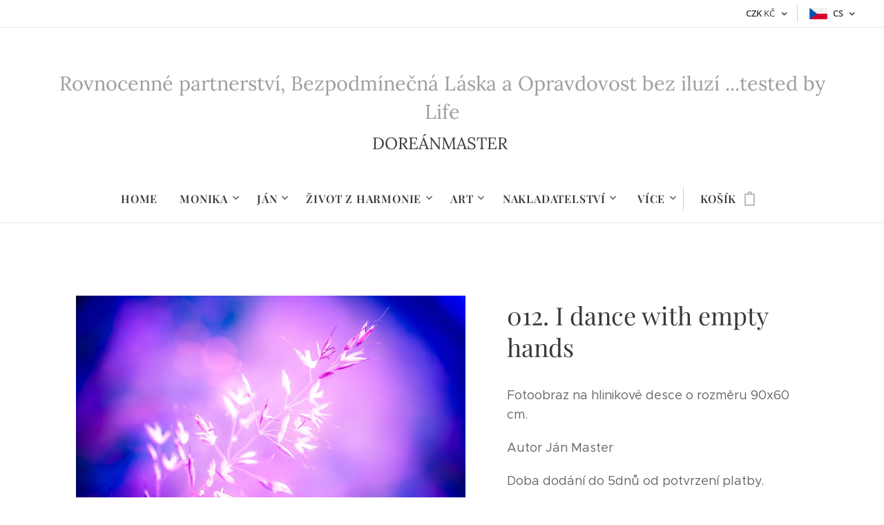

--- FILE ---
content_type: text/html; charset=UTF-8
request_url: https://www.doreanmaster.com/p/a0122/
body_size: 26331
content:
<!DOCTYPE html>
<html class="no-js" prefix="og: https://ogp.me/ns#" lang="cs">
<head><link rel="preconnect" href="https://duyn491kcolsw.cloudfront.net" crossorigin><link rel="preconnect" href="https://fonts.gstatic.com" crossorigin><meta charset="utf-8"><link rel="shortcut icon" href="https://4416b729f8.clvaw-cdnwnd.com/517d05a710f79a19ad96314f3e8117eb/200013300-edda3edda5/favicon-2.ico?ph=4416b729f8"><link rel="apple-touch-icon" href="https://4416b729f8.clvaw-cdnwnd.com/517d05a710f79a19ad96314f3e8117eb/200013300-edda3edda5/favicon-2.ico?ph=4416b729f8"><link rel="icon" href="https://4416b729f8.clvaw-cdnwnd.com/517d05a710f79a19ad96314f3e8117eb/200013300-edda3edda5/favicon-2.ico?ph=4416b729f8">
    <meta http-equiv="X-UA-Compatible" content="IE=edge">
    <title>012.</title>
    <meta name="viewport" content="width=device-width,initial-scale=1">
    <meta name="msapplication-tap-highlight" content="no">
    
    <link href="https://duyn491kcolsw.cloudfront.net/files/0r/0rk/0rklmm.css?ph=4416b729f8" media="print" rel="stylesheet">
    <link href="https://duyn491kcolsw.cloudfront.net/files/2e/2e5/2e5qgh.css?ph=4416b729f8" media="screen and (min-width:100000em)" rel="stylesheet" data-type="cq" disabled>
    <link rel="stylesheet" href="https://duyn491kcolsw.cloudfront.net/files/45/45b/45boco.css?ph=4416b729f8"><link rel="stylesheet" href="https://duyn491kcolsw.cloudfront.net/files/4e/4er/4ersdq.css?ph=4416b729f8" media="screen and (min-width:37.5em)"><link rel="stylesheet" href="https://duyn491kcolsw.cloudfront.net/files/2v/2vp/2vpyx8.css?ph=4416b729f8" data-wnd_color_scheme_file=""><link rel="stylesheet" href="https://duyn491kcolsw.cloudfront.net/files/34/34q/34qmjb.css?ph=4416b729f8" data-wnd_color_scheme_desktop_file="" media="screen and (min-width:37.5em)" disabled=""><link rel="stylesheet" href="https://duyn491kcolsw.cloudfront.net/files/1j/1jo/1jorv9.css?ph=4416b729f8" data-wnd_additive_color_file=""><link rel="stylesheet" href="https://duyn491kcolsw.cloudfront.net/files/3d/3dz/3dzb9f.css?ph=4416b729f8" data-wnd_typography_file=""><link rel="stylesheet" href="https://duyn491kcolsw.cloudfront.net/files/01/013/0133ua.css?ph=4416b729f8" data-wnd_typography_desktop_file="" media="screen and (min-width:37.5em)" disabled=""><script>(()=>{let e=!1;const t=()=>{if(!e&&window.innerWidth>=600){for(let e=0,t=document.querySelectorAll('head > link[href*="css"][media="screen and (min-width:37.5em)"]');e<t.length;e++)t[e].removeAttribute("disabled");e=!0}};t(),window.addEventListener("resize",t),"container"in document.documentElement.style||fetch(document.querySelector('head > link[data-type="cq"]').getAttribute("href")).then((e=>{e.text().then((e=>{const t=document.createElement("style");document.head.appendChild(t),t.appendChild(document.createTextNode(e)),import("https://duyn491kcolsw.cloudfront.net/client/js.polyfill/container-query-polyfill.modern.js").then((()=>{let e=setInterval((function(){document.body&&(document.body.classList.add("cq-polyfill-loaded"),clearInterval(e))}),100)}))}))}))})()</script>
<link rel="preload stylesheet" href="https://duyn491kcolsw.cloudfront.net/files/2m/2m8/2m8msc.css?ph=4416b729f8" as="style"><meta name="description" content=""><meta name="keywords" content=""><meta name="generator" content="Webnode 2"><meta name="apple-mobile-web-app-capable" content="no"><meta name="apple-mobile-web-app-status-bar-style" content="black"><meta name="format-detection" content="telephone=no">

<meta property="og:url" content="https://doreanmaster.com/p/a0122/"><meta property="og:title" content="012."><meta property="og:type" content="article"><meta property="og:site_name" content="DoreánMaster - Život z Harmonie"><meta property="og:image" content="https://4416b729f8.clvaw-cdnwnd.com/517d05a710f79a19ad96314f3e8117eb/200002459-e303ae3fe8/700/5%20dimension%20%2812%20z%2012%29.jpg?ph=4416b729f8"><meta name="robots" content="index,follow"><link rel="canonical" href="https://www.doreanmaster.com/p/a0122/"><script>window.checkAndChangeSvgColor=function(c){try{var a=document.getElementById(c);if(a){c=[["border","borderColor"],["outline","outlineColor"],["color","color"]];for(var h,b,d,f=[],e=0,m=c.length;e<m;e++)if(h=window.getComputedStyle(a)[c[e][1]].replace(/\s/g,"").match(/^rgb[a]?\(([0-9]{1,3}),([0-9]{1,3}),([0-9]{1,3})/i)){b="";for(var g=1;3>=g;g++)b+=("0"+parseInt(h[g],10).toString(16)).slice(-2);"0"===b.charAt(0)&&(d=parseInt(b.substr(0,2),16),d=Math.max(16,d),b=d.toString(16)+b.slice(-4));f.push(c[e][0]+"="+b)}if(f.length){var k=a.getAttribute("data-src"),l=k+(0>k.indexOf("?")?"?":"&")+f.join("&");a.src!=l&&(a.src=l,a.outerHTML=a.outerHTML)}}}catch(n){}};</script><script>
		window._gtmDataLayer = window._gtmDataLayer || [];
		(function(w,d,s,l,i){w[l]=w[l]||[];w[l].push({'gtm.start':new Date().getTime(),event:'gtm.js'});
		var f=d.getElementsByTagName(s)[0],j=d.createElement(s),dl=l!='dataLayer'?'&l='+l:'';
		j.async=true;j.src='https://www.googletagmanager.com/gtm.js?id='+i+dl;f.parentNode.insertBefore(j,f);})
		(window,document,'script','_gtmDataLayer','GTM-542MMSL');</script><script src="https://www.googletagmanager.com/gtag/js?id=UA-125864832-1" async></script><script>
						window.dataLayer = window.dataLayer || [];
						function gtag(){
						
						dataLayer.push(arguments);}
						gtag('js', new Date());
						</script><script>gtag('config', 'UA-125864832-1');</script><script>gtag('config', 'UA-125864832-1');</script></head>
<body class="l wt-product l-default l-d-none b-btn-fr b-btn-s-m b-btn-dn b-btn-bw-1 img-d-n img-t-o img-h-z line-solid b-e-ds lbox-d c-s-s   hb-on  wnd-fe wnd-multilang wnd-multicurrency wnd-eshop"><noscript>
				<iframe
				 src="https://www.googletagmanager.com/ns.html?id=GTM-542MMSL"
				 height="0"
				 width="0"
				 style="display:none;visibility:hidden"
				 >
				 </iframe>
			</noscript>

<div class="wnd-page l-page cs-gray ac-none t-t-fs-m t-t-fw-m t-t-sp-n t-t-d-n t-s-fs-m t-s-fw-m t-s-sp-n t-s-d-n t-p-fs-m t-p-fw-l t-p-sp-n t-h-fs-m t-h-fw-m t-h-sp-n t-bq-fs-m t-bq-fw-m t-bq-sp-n t-bq-d-q t-btn-fw-l t-nav-fw-s t-pd-fw-l t-nav-tt-u">
    <div class="l-w t cf t-19">
        <div class="l-bg cf">
            <div class="s-bg-l">
                
                
            </div>
        </div>
        <header class="l-h cf">
            <div class="sw cf">
	<div class="sw-c cf"><section class="s s-hb cf sc-w   wnd-w-max wnd-hbc-on wnd-hbl-on">
	<div class="s-w cf">
		<div class="s-o cf">
			<div class="s-bg cf">
                <div class="s-bg-l">
                    
                    
                </div>
			</div>
			<div class="s-c">
                <div class="s-hb-c cf">
                    <div class="hb-si">
                        
                    </div>
                    <div class="hb-ci">
                        
                    </div>
                    <div class="hb-ccy">
                        <div class="hbc">
    <div class="hbc-c">
        <span class="hbc-a">
            <span class="hbc-a-t">
                <span class="ccy-CZK"><strong>CZK</strong> Kč</span>
            </span>
        </span>
        <div class="hbc-i ccy-items">
            <ul class="hbc-i-l">
                <li selected>
                    <span class="ccy-CZK"><strong>CZK</strong> Kč</span>
                </li><li>
                    <a href="/p/a0122/?currency=EUR"><span class="ccy-EUR"><strong>EUR</strong> €</span></a>
                </li><li>
                    <a href="/p/a0122/?currency=USD"><span class="ccy-USD"><strong>USD</strong> $</span></a>
                </li><li>
                    <a href="/p/a0122/?currency=GBP"><span class="ccy-GBP"><strong>GBP</strong> £</span></a>
                </li><li>
                    <a href="/p/a0122/?currency=AUD"><span class="ccy-AUD"><strong>AUD</strong> $</span></a>
                </li>
            </ul>
        </div>
    </div>
</div>
                    </div>
                    <div class="hb-lang">
                        <div class="hbl">
    <div class="hbl-c">
        <span class="hbl-a">
            <span class="hbl-a-t">
                <span class="lang-cs">cs</span>
            </span>
        </span>
        <div class="hbl-i lang-items">
            <ul class="hbl-i-l">
                <li selected>
                    <span class="lang-cs">cs</span>
                </li><li>
                    <a href="/en/"><span class="lang-en">en</span></a>
                </li>
            </ul>
        </div>
    </div>
</div>
                    </div>
                </div>
			</div>
		</div>
	</div>
</section><section data-space="true" class="s s-hn s-hn-centered wnd-mt-classic logo-center logo-center sc-w   wnd-w-max hm-hidden wnd-nav-border wnd-nav-sticky menu-default-underline">
	<div class="s-w">
		<div class="s-o">

			<div class="s-bg">
                <div class="s-bg-l">
                    
                    
                </div>
			</div>
			<div class="h-w">

				<div class="n-l">
					<div class="n-l-i slogan-container">
						<div class="s-c">
							<div class="b b-l logo logo-color-text logo-nb lora wnd-logo-with-text logo-32 b-ls-l">
	<div class="b-l-c logo-content">
		<a class="b-l-link logo-link" href="/home/">

			

			

			<div class="b-l-br logo-br"></div>

			<div class="b-l-text logo-text-wrapper">
				<div class="b-l-text-w logo-text">
					<span class="b-l-text-c logo-text-cell"><font class="wnd-font-size-90">Rovnocenné partnerství, Bezpodmínečná Láska a Opravdovost bez iluzí ...tested by Life </font></span>
				</div>
			</div>

		</a>
	</div>
</div>

							<div class="logo-slogan claim"><span class="sit b claim-default claim-nb lora slogan-24">
	<span class="sit-w"><span class="sit-c">DOREÁNMASTER&nbsp;</span></span>
</span>
							</div>
						</div>

						<div class="n-l-w h-f wnd-fixed cf">
							<div class="s-c">
								<div class="n-l-w-i menu-nav">

									<div id="menu-slider">
										<div id="menu-block">
											<nav id="menu"><div class="menu-font menu-wrapper">
	<a href="#" class="menu-close" rel="nofollow" title="Close Menu"></a>
	<ul role="menubar" aria-label="Menu" class="level-1">
		<li role="none" class="wnd-homepage">
			<a class="menu-item" role="menuitem" href="/home/"><span class="menu-item-text">Home</span></a>
			
		</li><li role="none" class="wnd-with-submenu">
			<a class="menu-item" role="menuitem" href="/monika/"><span class="menu-item-text">Monika</span></a>
			<ul role="menubar" aria-label="Menu" class="level-2">
		<li role="none">
			<a class="menu-item" role="menuitem" href="/nedualni-uceni/"><span class="menu-item-text">NEDUÁLNÍ UČENÍ</span></a>
			
		</li><li role="none">
			<a class="menu-item" role="menuitem" href="/celostni-terapie-a-poradenstvi/"><span class="menu-item-text">CELOSTNÍ TERAPIE A PORADENSTVÍ</span></a>
			
		</li><li role="none">
			<a class="menu-item" role="menuitem" href="/kurz-praveho-mysleni/"><span class="menu-item-text">KURZ PRAVÉHO MYŠLENÍ</span></a>
			
		</li><li role="none">
			<a class="menu-item" role="menuitem" href="/dokonaly-projev/"><span class="menu-item-text">DOKONALÝ PROJEV</span></a>
			
		</li><li role="none">
			<a class="menu-item" role="menuitem" href="/dotyk-vedomi/"><span class="menu-item-text">DOTYK VĚDOMÍ</span></a>
			
		</li><li role="none">
			<a class="menu-item" role="menuitem" href="/zit-a-citit-se-dobre/"><span class="menu-item-text">ŽÍT A CÍTIT SE DOBŘE</span></a>
			
		</li><li role="none">
			<a class="menu-item" role="menuitem" href="/kouzlo-okamziku/"><span class="menu-item-text">KOUZLO OKAMŽIKU</span></a>
			
		</li><li role="none" class="wnd-with-submenu">
			<a class="menu-item" role="menuitem" href="/art-for-therapy/"><span class="menu-item-text">Art for Therapy</span></a>
			<ul role="menubar" aria-label="Menu" class="level-3">
		<li role="none">
			<a class="menu-item" role="menuitem" href="/foto-terapie/"><span class="menu-item-text">Foto terapie</span></a>
			
		</li>
	</ul>
		</li><li role="none">
			<a class="menu-item" role="menuitem" href="/vyklad-snu-a-vizi/"><span class="menu-item-text">Výklad snů a vizí</span></a>
			
		</li><li role="none">
			<a class="menu-item" role="menuitem" href="/kalendar-akci-2026/"><span class="menu-item-text">KALENDÁŘ AKCÍ 2026</span></a>
			
		</li><li role="none">
			<a class="menu-item" role="menuitem" href="/kalendar-akci-2025/"><span class="menu-item-text">KALENDÁŘ AKCÍ 2025</span></a>
			
		</li><li role="none">
			<a class="menu-item" role="menuitem" href="/kalendar-akci-2024/"><span class="menu-item-text">KALENDÁŘ AKCÍ 2024</span></a>
			
		</li><li role="none">
			<a class="menu-item" role="menuitem" href="/kalendar-akci-2023/"><span class="menu-item-text">KALENDÁŘ AKCÍ 2023</span></a>
			
		</li><li role="none">
			<a class="menu-item" role="menuitem" href="/foto-promluvy/"><span class="menu-item-text">Foto-Promluvy</span></a>
			
		</li><li role="none">
			<a class="menu-item" role="menuitem" href="/svobodna-vdana-zena/"><span class="menu-item-text">Svobodná vdaná Žena</span></a>
			
		</li><li role="none">
			<a class="menu-item" role="menuitem" href="/dorean-photography/"><span class="menu-item-text">Doreán Fotografie</span></a>
			
		</li><li role="none">
			<a class="menu-item" role="menuitem" href="/ve-svetle-pravdy/"><span class="menu-item-text">VE SVĚTLE PRAVDY</span></a>
			
		</li><li role="none">
			<a class="menu-item" role="menuitem" href="/zrozena-pro-radost/"><span class="menu-item-text">ZROZENA PRO RADOST</span></a>
			
		</li><li role="none">
			<a class="menu-item" role="menuitem" href="/divine-union2/"><span class="menu-item-text">Divine Union</span></a>
			
		</li><li role="none">
			<a class="menu-item" role="menuitem" href="/prirozenost-stesti/"><span class="menu-item-text">Přirozenost Štěstí</span></a>
			
		</li><li role="none">
			<a class="menu-item" role="menuitem" href="/nespoutana/"><span class="menu-item-text">Nespoutaná</span></a>
			
		</li><li role="none">
			<a class="menu-item" role="menuitem" href="/zivot-je-duvera/"><span class="menu-item-text">Život je Důvěra</span></a>
			
		</li><li role="none">
			<a class="menu-item" role="menuitem" href="/stranka-vdecnosti/"><span class="menu-item-text">Stránka Vděčnosti</span></a>
			
		</li><li role="none" class="wnd-with-submenu">
			<a class="menu-item" role="menuitem" href="/vedoma-celistvost/"><span class="menu-item-text">Vědomá Celistvost</span></a>
			<ul role="menubar" aria-label="Menu" class="level-3">
		<li role="none">
			<a class="menu-item" role="menuitem" href="/tanec-byti/"><span class="menu-item-text">Tanec Bytí</span></a>
			
		</li><li role="none">
			<a class="menu-item" role="menuitem" href="/lehkost-byti/"><span class="menu-item-text">Lehkost Bytí</span></a>
			
		</li><li role="none">
			<a class="menu-item" role="menuitem" href="/cista-pritomnost/"><span class="menu-item-text">Čistá Přítomnost</span></a>
			
		</li><li role="none">
			<a class="menu-item" role="menuitem" href="/ziva-svoboda/"><span class="menu-item-text">Živá Svoboda</span></a>
			
		</li><li role="none">
			<a class="menu-item" role="menuitem" href="/ziva-sila/"><span class="menu-item-text">Živá Síla</span></a>
			
		</li><li role="none">
			<a class="menu-item" role="menuitem" href="/ziva-krasa/"><span class="menu-item-text">Živá Krása</span></a>
			
		</li><li role="none">
			<a class="menu-item" role="menuitem" href="/ziva-laska/"><span class="menu-item-text">Živá Láska</span></a>
			
		</li>
	</ul>
		</li><li role="none" class="wnd-with-submenu">
			<a class="menu-item" role="menuitem" href="/dorean-autor/"><span class="menu-item-text">Monika Doreán autor</span></a>
			<ul role="menubar" aria-label="Menu" class="level-3">
		<li role="none">
			<a class="menu-item" role="menuitem" href="/mistrovske-dilo-zivota/"><span class="menu-item-text">Mistrovské dílo Života</span></a>
			
		</li><li role="none">
			<a class="menu-item" role="menuitem" href="/wonderful-life/"><span class="menu-item-text">Wonderful Life</span></a>
			
		</li><li role="none">
			<a class="menu-item" role="menuitem" href="/shower-of-grace/"><span class="menu-item-text">Shower of Grace</span></a>
			
		</li><li role="none">
			<a class="menu-item" role="menuitem" href="/nova-kapitola/"><span class="menu-item-text">Nová kapitola</span></a>
			
		</li><li role="none">
			<a class="menu-item" role="menuitem" href="/zivot-z-vlastni-odvahy/"><span class="menu-item-text">Život z vlastní Odvahy</span></a>
			
		</li>
	</ul>
		</li><li role="none">
			<a class="menu-item" role="menuitem" href="/mystic-prague-2020/"><span class="menu-item-text">Mystic Prague 2020</span></a>
			
		</li>
	</ul>
		</li><li role="none" class="wnd-with-submenu">
			<a class="menu-item" role="menuitem" href="/jan-master/"><span class="menu-item-text">JÁN </span></a>
			<ul role="menubar" aria-label="Menu" class="level-2">
		<li role="none" class="wnd-with-submenu">
			<a class="menu-item" role="menuitem" href="/neosobni-uceni/"><span class="menu-item-text">NEOSOBNÍ UČENÍ</span></a>
			<ul role="menubar" aria-label="Menu" class="level-3">
		<li role="none">
			<a class="menu-item" role="menuitem" href="/co-je-neosobni-uceni/"><span class="menu-item-text">Co je Neosobní Učení</span></a>
			
		</li><li role="none">
			<a class="menu-item" role="menuitem" href="/lekce-pro-vsechny-kteri-chteji-najit-kralovstvi-bozi-vedomi/"><span class="menu-item-text"> LEKCE pro všechny, kteří chtějí najít KRÁLOVSTVÍ - BOŽÍ VĚDOMÍ</span></a>
			
		</li><li role="none">
			<a class="menu-item" role="menuitem" href="/neosobni-zivot-skutecne-ziti/"><span class="menu-item-text">NEOSOBNÍ ŽIVOT -SKUTEČNÉ ŽITÍ</span></a>
			
		</li><li role="none">
			<a class="menu-item" role="menuitem" href="/hledejte-nejprv-kralovstvi/"><span class="menu-item-text">HLEDEJTE NEJPRV KRÁLOVSTVÍ </span></a>
			
		</li><li role="none">
			<a class="menu-item" role="menuitem" href="/skutecne-mysleni-neosobni-uceni/"><span class="menu-item-text">SKUTEČNÉ MYŠLENÍ  - NEOSOBNÍ UČENÍ</span></a>
			
		</li><li role="none">
			<a class="menu-item" role="menuitem" href="/definice-pojmu-neosobniho-uceni/"><span class="menu-item-text">DEFINICE POJMŮ NEOSOBNÍHO UČENÍ</span></a>
			
		</li>
	</ul>
		</li><li role="none">
			<a class="menu-item" role="menuitem" href="/svetlo-lasky/"><span class="menu-item-text">SVĚTLO LÁSKY</span></a>
			
		</li><li role="none">
			<a class="menu-item" role="menuitem" href="/novy-den-ve-vecnosti/"><span class="menu-item-text">NOVÝ DEN VE VĚČNOSTI</span></a>
			
		</li><li role="none">
			<a class="menu-item" role="menuitem" href="/master-harmonic-design/"><span class="menu-item-text">MASTER HARMONIC DESIGN</span></a>
			
		</li><li role="none">
			<a class="menu-item" role="menuitem" href="/cista-sila/"><span class="menu-item-text">ČISTÁ SÍLA</span></a>
			
		</li><li role="none">
			<a class="menu-item" role="menuitem" href="/tajemstvi-srdce/"><span class="menu-item-text">TAJEMSTVÍ SRDCE</span></a>
			
		</li><li role="none" class="wnd-with-submenu">
			<a class="menu-item" role="menuitem" href="/svobodny-duch/"><span class="menu-item-text">Svobodný Duch</span></a>
			<ul role="menubar" aria-label="Menu" class="level-3">
		<li role="none">
			<a class="menu-item" role="menuitem" href="/tiche-ranni-retreaty/"><span class="menu-item-text">Tiché ranní retreaty</span></a>
			
		</li><li role="none" class="wnd-with-submenu">
			<a class="menu-item" role="menuitem" href="/spontanni-retreat-srdce/"><span class="menu-item-text">Spontánní retreat Srdce</span></a>
			<ul role="menubar" aria-label="Menu" class="level-3 level-max">
		<li role="none">
			<a class="menu-item" role="menuitem" href="/ranni-satsang-s-vlastnim-ja/"><span class="menu-item-text">Ranní satsang s vlastním Já</span></a>
			
		</li><li role="none">
			<a class="menu-item" role="menuitem" href="/tichy-retreat-s-vlastnim-ja/"><span class="menu-item-text"> Tichý retreat s vlastním Já</span></a>
			
		</li>
	</ul>
		</li><li role="none">
			<a class="menu-item" role="menuitem" href="/iniciace-mystickou-prahou/"><span class="menu-item-text">Iniciace Mystickou Prahou</span></a>
			
		</li>
	</ul>
		</li><li role="none" class="wnd-with-submenu">
			<a class="menu-item" role="menuitem" href="/spokojenost-vlastniho-byti/"><span class="menu-item-text">Spokojenost Vlastního Bytí</span></a>
			<ul role="menubar" aria-label="Menu" class="level-3">
		<li role="none">
			<a class="menu-item" role="menuitem" href="/radost-byti/"><span class="menu-item-text">Radost Bytí</span></a>
			
		</li><li role="none">
			<a class="menu-item" role="menuitem" href="/zivy-satsang-s-vlastnim-ja/"><span class="menu-item-text">Živý satsang s vlastním Já </span></a>
			
		</li><li role="none">
			<a class="menu-item" role="menuitem" href="/tichy-ranni-retreat/"><span class="menu-item-text">Tichý ranní retreat</span></a>
			
		</li><li role="none">
			<a class="menu-item" role="menuitem" href="/ranni-satsang-s-vlastnim-ja2/"><span class="menu-item-text">Ranní satsang s vlastním Já</span></a>
			
		</li><li role="none">
			<a class="menu-item" role="menuitem" href="/lion-gate/"><span class="menu-item-text">Lion Gate </span></a>
			
		</li>
	</ul>
		</li><li role="none" class="wnd-with-submenu">
			<a class="menu-item" role="menuitem" href="/designer-vlastniho-zivota/"><span class="menu-item-text">Designer vlastního života</span></a>
			<ul role="menubar" aria-label="Menu" class="level-3">
		<li role="none">
			<a class="menu-item" role="menuitem" href="/jan-master-mysticka-praha/"><span class="menu-item-text">Ján Master - Mystická Praha</span></a>
			
		</li><li role="none">
			<a class="menu-item" role="menuitem" href="/jan-master-obrazy/"><span class="menu-item-text">Ján Master - Alchemy Rose, Mystic Rose, Mysterious  Rose</span></a>
			
		</li><li role="none">
			<a class="menu-item" role="menuitem" href="/jan-master-alchemy/"><span class="menu-item-text">Ján Master - Alchemy</span></a>
			
		</li><li role="none">
			<a class="menu-item" role="menuitem" href="/zen-master-calligraphy/"><span class="menu-item-text">Zen Master Calligraphy</span></a>
			
		</li><li role="none">
			<a class="menu-item" role="menuitem" href="/cesta-indii/"><span class="menu-item-text">Cesta Indii</span></a>
			
		</li>
	</ul>
		</li><li role="none" class="wnd-with-submenu">
			<a class="menu-item" role="menuitem" href="/rozkvet-vlastni-bytosti/"><span class="menu-item-text">Rozkvět vlastní Bytosti</span></a>
			<ul role="menubar" aria-label="Menu" class="level-3">
		<li role="none">
			<a class="menu-item" role="menuitem" href="/zivot-z-vlastni-autority/"><span class="menu-item-text">Život z vlastní Autority</span></a>
			
		</li><li role="none">
			<a class="menu-item" role="menuitem" href="/dospely-zraly-muz/"><span class="menu-item-text">Dospělý Zralý Muž</span></a>
			
		</li><li role="none">
			<a class="menu-item" role="menuitem" href="/velkolepa-lidska-bytost/"><span class="menu-item-text">Velkolepá lidská bytost</span></a>
			
		</li>
	</ul>
		</li><li role="none">
			<a class="menu-item" role="menuitem" href="/jan-master-fotografovani/"><span class="menu-item-text">Ján Master - Fotografování</span></a>
			
		</li>
	</ul>
		</li><li role="none" class="wnd-with-submenu">
			<a class="menu-item" role="menuitem" href="/zivot-z-vlastni-sily/"><span class="menu-item-text">Život z Harmonie</span></a>
			<ul role="menubar" aria-label="Menu" class="level-2">
		<li role="none" class="wnd-with-submenu">
			<a class="menu-item" role="menuitem" href="/prirozena-svoboda/"><span class="menu-item-text">Přirozená Svoboda</span></a>
			<ul role="menubar" aria-label="Menu" class="level-3">
		<li role="none">
			<a class="menu-item" role="menuitem" href="/prirozene-stesti/"><span class="menu-item-text">Přirozené Štěstí</span></a>
			
		</li><li role="none">
			<a class="menu-item" role="menuitem" href="/prirozene-byti/"><span class="menu-item-text">Přirozené Bytí</span></a>
			
		</li>
	</ul>
		</li><li role="none" class="wnd-with-submenu">
			<a class="menu-item" role="menuitem" href="/ziva-laska-radost-svoboda/"><span class="menu-item-text">Živá Láska, Radost, Svoboda</span></a>
			<ul role="menubar" aria-label="Menu" class="level-3">
		<li role="none">
			<a class="menu-item" role="menuitem" href="/ziva-laska-lehkost-vitalnost-dynamika/"><span class="menu-item-text">Živá Láska - Lehkost, Vitálnost, Dynamika</span></a>
			
		</li><li role="none">
			<a class="menu-item" role="menuitem" href="/ziva-radost-esence-pritomnosti-toho-co-je/"><span class="menu-item-text">Živá Radost - Esence Přítomnosti toho co Je</span></a>
			
		</li>
	</ul>
		</li><li role="none" class="wnd-with-submenu">
			<a class="menu-item" role="menuitem" href="/rozkvet-ze-srdce/"><span class="menu-item-text">Rozkvět ze Srdce</span></a>
			<ul role="menubar" aria-label="Menu" class="level-3">
		<li role="none">
			<a class="menu-item" role="menuitem" href="/nove-dobrodruzstvi/"><span class="menu-item-text">Nové dobrodružství</span></a>
			
		</li><li role="none">
			<a class="menu-item" role="menuitem" href="/zivot-v-oslave-zivota/"><span class="menu-item-text">Život v Oslavě Života</span></a>
			
		</li><li role="none">
			<a class="menu-item" role="menuitem" href="/zivot-v-umeni-zivota/"><span class="menu-item-text">Život v Umění Života</span></a>
			
		</li><li role="none">
			<a class="menu-item" role="menuitem" href="/zivot-ve-vlastnim-mistrovstvi-zivota/"><span class="menu-item-text">Život ve vlastním Mistrovství Života</span></a>
			
		</li>
	</ul>
		</li>
	</ul>
		</li><li role="none" class="wnd-with-submenu">
			<a class="menu-item" role="menuitem" href="/art/"><span class="menu-item-text">ART</span></a>
			<ul role="menubar" aria-label="Menu" class="level-2">
		<li role="none" class="wnd-with-submenu">
			<a class="menu-item" role="menuitem" href="/dobra-galerie/"><span class="menu-item-text">DOBRÁ GALERIE</span></a>
			<ul role="menubar" aria-label="Menu" class="level-3">
		<li role="none">
			<a class="menu-item" role="menuitem" href="/prodejni-vystavy/"><span class="menu-item-text">PRODEJNÍ VÝSTAVY</span></a>
			
		</li><li role="none" class="wnd-with-submenu">
			<a class="menu-item" role="menuitem" href="/vystavni-galerie/"><span class="menu-item-text">Výstavy Dobré Galerie</span></a>
			<ul role="menubar" aria-label="Menu" class="level-3 level-max">
		<li role="none">
			<a class="menu-item" role="menuitem" href="/vystava-new-day-novy-den/"><span class="menu-item-text">Výstava - NEW DAY - NOVÝ DEN</span></a>
			
		</li><li role="none">
			<a class="menu-item" role="menuitem" href="/vystava-new-sun-nove-slunce/"><span class="menu-item-text">Výstava - NEW SUN - NOVÉ SLUNCE</span></a>
			
		</li><li role="none">
			<a class="menu-item" role="menuitem" href="/vystava-nova-mysticka-praha/"><span class="menu-item-text">Výstava - NOVÁ MYSTICKÁ PRAHA</span></a>
			
		</li><li role="none">
			<a class="menu-item" role="menuitem" href="/vystava-divine-union-bozska-unie/"><span class="menu-item-text">Výstava - Divine Union </span></a>
			
		</li><li role="none">
			<a class="menu-item" role="menuitem" href="/vystava-projevena-vnitrni-krasa/"><span class="menu-item-text">Výstava - Projevená Vnitřní Krása</span></a>
			
		</li><li role="none">
			<a class="menu-item" role="menuitem" href="/vystava-setkani-se-sebou/"><span class="menu-item-text">Výstava - Setkání se sebou </span></a>
			
		</li><li role="none">
			<a class="menu-item" role="menuitem" href="/vystava-vecna-harmonie/"><span class="menu-item-text">Výstava - Věčná Harmonie</span></a>
			
		</li><li role="none">
			<a class="menu-item" role="menuitem" href="/vystava-energeticke-obrazy/"><span class="menu-item-text">Výstava - energetické obrazy</span></a>
			
		</li><li role="none">
			<a class="menu-item" role="menuitem" href="/vystava-nova-renesance/"><span class="menu-item-text">Výstava - Nová Renesance</span></a>
			
		</li><li role="none">
			<a class="menu-item" role="menuitem" href="/aktualni-vystava/"><span class="menu-item-text"> Výstava - Zůstaň tichý</span></a>
			
		</li><li role="none">
			<a class="menu-item" role="menuitem" href="/vystava-neosobni-zivot/"><span class="menu-item-text">Výstava - Neosobní Život</span></a>
			
		</li><li role="none">
			<a class="menu-item" role="menuitem" href="/new-mystic-prague/"><span class="menu-item-text">Výstava - New Mystic Prague</span></a>
			
		</li><li role="none">
			<a class="menu-item" role="menuitem" href="/jan-master-mistrovska-dila/"><span class="menu-item-text">Výstava - Mistrovská Díla</span></a>
			
		</li>
	</ul>
		</li><li role="none" class="wnd-with-submenu">
			<a class="menu-item" role="menuitem" href="/nabidka-obrazu-dobre-galerie/"><span class="menu-item-text">Nabídka obrazů Dobré Galerie</span></a>
			<ul role="menubar" aria-label="Menu" class="level-3 level-max">
		<li role="none">
			<a class="menu-item" role="menuitem" href="/malovane-obrazy-originaly/"><span class="menu-item-text">Obrazy </span></a>
			
		</li>
	</ul>
		</li><li role="none">
			<a class="menu-item" role="menuitem" href="/nabidka-kurzu-dobre-galerie/"><span class="menu-item-text">Nabídka Kurzů Dobré Galerie</span></a>
			
		</li>
	</ul>
		</li><li role="none">
			<a class="menu-item" role="menuitem" href="/art-store/"><span class="menu-item-text">ART STORE</span></a>
			
		</li>
	</ul>
		</li><li role="none" class="wnd-with-submenu">
			<a class="menu-item" role="menuitem" href="/nakladatelstvi-doreanmaster/"><span class="menu-item-text">Nakladatelství </span></a>
			<ul role="menubar" aria-label="Menu" class="level-2">
		<li role="none">
			<a class="menu-item" role="menuitem" href="/knihkupectvi/"><span class="menu-item-text">KNIHKUPECTVÍ</span></a>
			
		</li><li role="none" class="wnd-with-submenu">
			<a class="menu-item" role="menuitem" href="/autori/"><span class="menu-item-text">AUTOŘI </span></a>
			<ul role="menubar" aria-label="Menu" class="level-3">
		<li role="none">
			<a class="menu-item" role="menuitem" href="/monika-dorean/"><span class="menu-item-text">MONIKA DOREÁN</span></a>
			
		</li><li role="none">
			<a class="menu-item" role="menuitem" href="/jan-master2/"><span class="menu-item-text">JÁN MASTER</span></a>
			
		</li><li role="none">
			<a class="menu-item" role="menuitem" href="/joseph-sieber-benner/"><span class="menu-item-text">JOSEPH SIEBER BENNER</span></a>
			
		</li><li role="none">
			<a class="menu-item" role="menuitem" href="/carol-snyder/"><span class="menu-item-text">CAROL SNYDER</span></a>
			
		</li><li role="none">
			<a class="menu-item" role="menuitem" href="/florence-scovel-shinn/"><span class="menu-item-text">FLORENCE SCOVEL SHINN</span></a>
			
		</li><li role="none">
			<a class="menu-item" role="menuitem" href="/neville-goddard/"><span class="menu-item-text">NEVILLE GODDARD</span></a>
			
		</li><li role="none">
			<a class="menu-item" role="menuitem" href="/kristus-jezis/"><span class="menu-item-text">KRISTUS JEŽÍŠ</span></a>
			
		</li><li role="none">
			<a class="menu-item" role="menuitem" href="/arthur-crane/"><span class="menu-item-text">ARTHUR CRANE</span></a>
			
		</li><li role="none">
			<a class="menu-item" role="menuitem" href="/helene-r-backus/"><span class="menu-item-text">HELENE R. BACKUS</span></a>
			
		</li><li role="none">
			<a class="menu-item" role="menuitem" href="/henry-thomas-hamblin/"><span class="menu-item-text">HENRY THOMAS HAMBLIN</span></a>
			
		</li><li role="none">
			<a class="menu-item" role="menuitem" href="/julia-seton/"><span class="menu-item-text">JULIA SETON</span></a>
			
		</li><li role="none">
			<a class="menu-item" role="menuitem" href="/christian-d-larson/"><span class="menu-item-text">CHRISTIAN D. LARSON</span></a>
			
		</li><li role="none">
			<a class="menu-item" role="menuitem" href="/malinda-elliott-cramer/"><span class="menu-item-text">MALINDA ELLIOTT CRAMER</span></a>
			
		</li><li role="none">
			<a class="menu-item" role="menuitem" href="/harriet-emilie-cady/"><span class="menu-item-text">HARRIET EMILIE CADY</span></a>
			
		</li>
	</ul>
		</li><li role="none">
			<a class="menu-item" role="menuitem" href="/skola-neosobniho-uceni/"><span class="menu-item-text">ŠKOLA NEOSOBNÍHO UČENÍ</span></a>
			
		</li><li role="none">
			<a class="menu-item" role="menuitem" href="/neosobni-zivot/"><span class="menu-item-text">NEOSOBNÍ ŽIVOT</span></a>
			
		</li><li role="none">
			<a class="menu-item" role="menuitem" href="/neosobni-promluvy/"><span class="menu-item-text">NEOSOBNÍ PROMLUVY - NEOSOBNÍ UČENÍ</span></a>
			
		</li><li role="none">
			<a class="menu-item" role="menuitem" href="/cesta-ven-zakon-praveho-mysleni/"><span class="menu-item-text">CESTA VEN - ZÁKON PRAVÉHO MYŠLENÍ</span></a>
			
		</li><li role="none">
			<a class="menu-item" role="menuitem" href="/duchovni-vedeni/"><span class="menu-item-text">DUCHOVNÍ VEDENÍ</span></a>
			
		</li><li role="none">
			<a class="menu-item" role="menuitem" href="/poledni-kalich/"><span class="menu-item-text">POLEDNÍ KALICH</span></a>
			
		</li><li role="none">
			<a class="menu-item" role="menuitem" href="/meditace/"><span class="menu-item-text">MEDITACE</span></a>
			
		</li>
	</ul>
		</li><li role="none" class="wnd-with-submenu">
			<a class="menu-item" role="menuitem" href="/neosobni-nedualni-uceni/"><span class="menu-item-text">NEOSOBNÍ UČENÍ  NEDUALITA  UMĚNÍ</span></a>
			<ul role="menubar" aria-label="Menu" class="level-2">
		<li role="none">
			<a class="menu-item" role="menuitem" href="/doreanmaster-the-sun-center/"><span class="menu-item-text">DOREÁNMASTER THE SUN CENTER</span></a>
			
		</li><li role="none">
			<a class="menu-item" role="menuitem" href="/adventni-cesta-k-sobe/"><span class="menu-item-text">ADVENTNÍ CESTA K SOBĚ</span></a>
			
		</li><li role="none">
			<a class="menu-item" role="menuitem" href="/neosobni-afirmace-aneb-prohlaseni-o-byti/"><span class="menu-item-text">NEOSOBNÍ AFIRMACE ANEB PROHLÁŠENÍ O BYTÍ</span></a>
			
		</li>
	</ul>
		</li><li role="none" class="wnd-with-submenu">
			<a class="menu-item" role="menuitem" href="/novinky/"><span class="menu-item-text">Novinky</span></a>
			<ul role="menubar" aria-label="Menu" class="level-2">
		<li role="none">
			<a class="menu-item" role="menuitem" href="/inspirujici-videa/"><span class="menu-item-text">Inspirující videa</span></a>
			
		</li><li role="none">
			<a class="menu-item" role="menuitem" href="/kontakt/"><span class="menu-item-text">Kontakt</span></a>
			
		</li>
	</ul>
		</li><li role="none" class="wnd-with-submenu">
			<a class="menu-item" role="menuitem" href="/dila-ke-koupi/"><span class="menu-item-text">E-shop</span></a>
			<ul role="menubar" aria-label="Menu" class="level-2">
		<li role="none" class="wnd-with-submenu">
			<a class="menu-item" role="menuitem" href="/kolekce-fotoobrazu/"><span class="menu-item-text">ORIGINÁLNÍ UMĚLECKÉ OBRAZY</span></a>
			<ul role="menubar" aria-label="Menu" class="level-3">
		<li role="none">
			<a class="menu-item" role="menuitem" href="/inner-light/"><span class="menu-item-text">INNER LIGHT</span></a>
			
		</li><li role="none">
			<a class="menu-item" role="menuitem" href="/i-am-the-way/"><span class="menu-item-text">I AM THE WAY</span></a>
			
		</li><li role="none">
			<a class="menu-item" role="menuitem" href="/porto-de-cristo/"><span class="menu-item-text">PORTO DE CRISTO</span></a>
			
		</li><li role="none">
			<a class="menu-item" role="menuitem" href="/infinite-abundance/"><span class="menu-item-text">INFINITE ABUNDANCE</span></a>
			
		</li><li role="none">
			<a class="menu-item" role="menuitem" href="/the-light-of-joy-svetlo-radosti/"><span class="menu-item-text">THE LIGHT OF JOY - SVĚTLO RADOSTI</span></a>
			
		</li><li role="none">
			<a class="menu-item" role="menuitem" href="/ja-jsem-svetlo-i-am-the-light/"><span class="menu-item-text">JÁ JSEM SVĚTLO - I AM THE LIGHT</span></a>
			
		</li><li role="none">
			<a class="menu-item" role="menuitem" href="/omnia-vincit-amor/"><span class="menu-item-text">OMNIA VINCIT AMOR</span></a>
			
		</li><li role="none">
			<a class="menu-item" role="menuitem" href="/i-am-the-light-of-the-world/"><span class="menu-item-text">I AM THE LIGHT OF THE WORLD</span></a>
			
		</li><li role="none">
			<a class="menu-item" role="menuitem" href="/i-am-love-ja-jsem-laska/"><span class="menu-item-text">I AM LOVE - JÁ JSEM LÁSKA</span></a>
			
		</li><li role="none">
			<a class="menu-item" role="menuitem" href="/svoboda-ducha/"><span class="menu-item-text">SVOBODA DUCHA</span></a>
			
		</li><li role="none">
			<a class="menu-item" role="menuitem" href="/vecna-krasa-poznani-lasky/"><span class="menu-item-text">VĚČNÁ KRÁSA POZNÁNÍ LÁSKY</span></a>
			
		</li><li role="none">
			<a class="menu-item" role="menuitem" href="/the-true-essence/"><span class="menu-item-text">THE TRUE ESSENCE</span></a>
			
		</li><li role="none">
			<a class="menu-item" role="menuitem" href="/the-wisdom-of-love/"><span class="menu-item-text">The Wisdom of Love</span></a>
			
		</li><li role="none">
			<a class="menu-item" role="menuitem" href="/the-way-of-courage/"><span class="menu-item-text">The Way of Courage</span></a>
			
		</li><li role="none">
			<a class="menu-item" role="menuitem" href="/the-way-of-light/"><span class="menu-item-text">The Way of Light</span></a>
			
		</li><li role="none">
			<a class="menu-item" role="menuitem" href="/the-way-of-freedom/"><span class="menu-item-text">The Way of Freedom</span></a>
			
		</li><li role="none">
			<a class="menu-item" role="menuitem" href="/the-way-of-joy/"><span class="menu-item-text">The Way of Joy</span></a>
			
		</li><li role="none">
			<a class="menu-item" role="menuitem" href="/the-way-of-love/"><span class="menu-item-text">The Way of Love</span></a>
			
		</li><li role="none">
			<a class="menu-item" role="menuitem" href="/power-of-love/"><span class="menu-item-text">Power of Love</span></a>
			
		</li><li role="none">
			<a class="menu-item" role="menuitem" href="/rozkvet/"><span class="menu-item-text">Rozkvět</span></a>
			
		</li><li role="none">
			<a class="menu-item" role="menuitem" href="/divine-union/"><span class="menu-item-text">Divine Union</span></a>
			
		</li><li role="none">
			<a class="menu-item" role="menuitem" href="/authentic-life/"><span class="menu-item-text">Authentic Life</span></a>
			
		</li><li role="none">
			<a class="menu-item" role="menuitem" href="/kingdom-of-love/"><span class="menu-item-text">Kingdom of Love</span></a>
			
		</li><li role="none">
			<a class="menu-item" role="menuitem" href="/mystic-love-2/"><span class="menu-item-text">Mystic Love 2</span></a>
			
		</li><li role="none">
			<a class="menu-item" role="menuitem" href="/new-mystic-prague2/"><span class="menu-item-text">New Mystic Prague</span></a>
			
		</li><li role="none">
			<a class="menu-item" role="menuitem" href="/joy-spirit/"><span class="menu-item-text">Joy Spirit</span></a>
			
		</li><li role="none">
			<a class="menu-item" role="menuitem" href="/sacred-love/"><span class="menu-item-text">Sacred Love</span></a>
			
		</li><li role="none">
			<a class="menu-item" role="menuitem" href="/god-vibrations/"><span class="menu-item-text">God Vibrations</span></a>
			
		</li><li role="none">
			<a class="menu-item" role="menuitem" href="/vecna-harmonie/"><span class="menu-item-text">Věčná Harmonie</span></a>
			
		</li><li role="none">
			<a class="menu-item" role="menuitem" href="/pure-love/"><span class="menu-item-text">Pure Love</span></a>
			
		</li><li role="none">
			<a class="menu-item" role="menuitem" href="/mystic-love/"><span class="menu-item-text">Mystic Love</span></a>
			
		</li><li role="none">
			<a class="menu-item" role="menuitem" href="/eternal-beauty-of-the-moment/"><span class="menu-item-text">Eternal Beauty of the Moment</span></a>
			
		</li><li role="none">
			<a class="menu-item" role="menuitem" href="/ziva-zeme/"><span class="menu-item-text">Živá Země</span></a>
			
		</li><li role="none">
			<a class="menu-item" role="menuitem" href="/eternal-beauty/"><span class="menu-item-text">Eternal Beauty</span></a>
			
		</li><li role="none">
			<a class="menu-item" role="menuitem" href="/stay-quiet-zustan-tichy/"><span class="menu-item-text">Stay quiet - Zůstaň Tichý</span></a>
			
		</li><li role="none">
			<a class="menu-item" role="menuitem" href="/magic-light/"><span class="menu-item-text">Magic Light</span></a>
			
		</li><li role="none">
			<a class="menu-item" role="menuitem" href="/violet-light/"><span class="menu-item-text">Violet Light</span></a>
			
		</li><li role="none">
			<a class="menu-item" role="menuitem" href="/mystic-light/"><span class="menu-item-text">Mystic Light</span></a>
			
		</li><li role="none">
			<a class="menu-item" role="menuitem" href="/lehkost/"><span class="menu-item-text">Lehkost - Lightness</span></a>
			
		</li><li role="none">
			<a class="menu-item" role="menuitem" href="/roses-of-love/"><span class="menu-item-text">Roses Of Love</span></a>
			
		</li><li role="none">
			<a class="menu-item" role="menuitem" href="/alchemy-master/"><span class="menu-item-text">Alchemy Master</span></a>
			
		</li><li role="none">
			<a class="menu-item" role="menuitem" href="/guardian-of-the-earth/"><span class="menu-item-text">Guardian of the Earth</span></a>
			
		</li><li role="none">
			<a class="menu-item" role="menuitem" href="/silent-beauty/"><span class="menu-item-text">Silent Beauty</span></a>
			
		</li><li role="none">
			<a class="menu-item" role="menuitem" href="/mystic-and-magic-spirit/"><span class="menu-item-text">Mystic and Magic Spirit</span></a>
			
		</li><li role="none">
			<a class="menu-item" role="menuitem" href="/golden-field-of-love/"><span class="menu-item-text">Golden field of Love</span></a>
			
		</li><li role="none">
			<a class="menu-item" role="menuitem" href="/moon-sun-and-love/"><span class="menu-item-text">Moon, Sun and Love</span></a>
			
		</li><li role="none">
			<a class="menu-item" role="menuitem" href="/magic-forest/"><span class="menu-item-text">Magic forest</span></a>
			
		</li><li role="none">
			<a class="menu-item" role="menuitem" href="/free-spirit/"><span class="menu-item-text">Free Spirit</span></a>
			
		</li><li role="none">
			<a class="menu-item" role="menuitem" href="/source-of-energy/"><span class="menu-item-text">Source of energy</span></a>
			
		</li><li role="none">
			<a class="menu-item" role="menuitem" href="/new-vision/"><span class="menu-item-text">New Vision</span></a>
			
		</li><li role="none">
			<a class="menu-item" role="menuitem" href="/golden-prague/"><span class="menu-item-text">Golden Prague</span></a>
			
		</li><li role="none">
			<a class="menu-item" role="menuitem" href="/cosmic-heart-of-love/"><span class="menu-item-text">Cosmic Heart of Love</span></a>
			
		</li><li role="none">
			<a class="menu-item" role="menuitem" href="/golden-light/"><span class="menu-item-text">Golden Light</span></a>
			
		</li><li role="none">
			<a class="menu-item" role="menuitem" href="/magic-rose/"><span class="menu-item-text">Magic Rose</span></a>
			
		</li><li role="none">
			<a class="menu-item" role="menuitem" href="/mystic-rose/"><span class="menu-item-text">Mystic Rose</span></a>
			
		</li><li role="none">
			<a class="menu-item" role="menuitem" href="/alchemy-rose/"><span class="menu-item-text">Alchemy Rose</span></a>
			
		</li><li role="none">
			<a class="menu-item" role="menuitem" href="/mysterious-rose/"><span class="menu-item-text">Mysterious Rose</span></a>
			
		</li><li role="none">
			<a class="menu-item" role="menuitem" href="/alchemy/"><span class="menu-item-text">Alchemy</span></a>
			
		</li><li role="none">
			<a class="menu-item" role="menuitem" href="/mystery-prague/"><span class="menu-item-text">Mystery Prague</span></a>
			
		</li><li role="none">
			<a class="menu-item" role="menuitem" href="/mystic-prague/"><span class="menu-item-text">Mystic Prague</span></a>
			
		</li><li role="none">
			<a class="menu-item" role="menuitem" href="/magic-prague/"><span class="menu-item-text">Magic Prague</span></a>
			
		</li><li role="none">
			<a class="menu-item" role="menuitem" href="/masterpieces/"><span class="menu-item-text">Masterpieces</span></a>
			
		</li><li role="none">
			<a class="menu-item" role="menuitem" href="/nepopsatelna-krasa/"><span class="menu-item-text">Nepopsatelná Krása</span></a>
			
		</li><li role="none">
			<a class="menu-item" role="menuitem" href="/krasa-nepoznatelneho/"><span class="menu-item-text">Krása Nepoznatelného</span></a>
			
		</li><li role="none">
			<a class="menu-item" role="menuitem" href="/the-true-queen/"><span class="menu-item-text">The True Queen</span></a>
			
		</li><li role="none">
			<a class="menu-item" role="menuitem" href="/krasa-zeny/"><span class="menu-item-text">Krása Ženy</span></a>
			
		</li><li role="none">
			<a class="menu-item" role="menuitem" href="/sacred-geometry-of-light/"><span class="menu-item-text">Sacred geometry of light</span></a>
			
		</li><li role="none">
			<a class="menu-item" role="menuitem" href="/light-of-heart/"><span class="menu-item-text">Light of Heart</span></a>
			
		</li><li role="none">
			<a class="menu-item" role="menuitem" href="/the-rose/"><span class="menu-item-text">The Rose</span></a>
			
		</li><li role="none">
			<a class="menu-item" role="menuitem" href="/vlastni-sila/"><span class="menu-item-text">Vlastní Síla</span></a>
			
		</li>
	</ul>
		</li><li role="none">
			<a class="menu-item" role="menuitem" href="/light-version/"><span class="menu-item-text"> LIGHT VERSION</span></a>
			
		</li><li role="none">
			<a class="menu-item" role="menuitem" href="/master-design/"><span class="menu-item-text">MASTER DESIGN</span></a>
			
		</li><li role="none">
			<a class="menu-item" role="menuitem" href="/harmonic-design/"><span class="menu-item-text">HARMONIC DESIGN</span></a>
			
		</li><li role="none">
			<a class="menu-item" role="menuitem" href="/obrazy/"><span class="menu-item-text">ORIGINÁLNÍ MALOVANÉ OBRAZY</span></a>
			
		</li><li role="none">
			<a class="menu-item" role="menuitem" href="/prakticke-kurzy/"><span class="menu-item-text">PRAKTICKÉ KURZY</span></a>
			
		</li><li role="none">
			<a class="menu-item" role="menuitem" href="/obchodni-podminky2/"><span class="menu-item-text">Obchodní podmínky</span></a>
			
		</li><li role="none">
			<a class="menu-item" role="menuitem" href="/pravidla-ochrany-soukromi2/"><span class="menu-item-text">Pravidla ochrany soukromí</span></a>
			
		</li><li role="none">
			<a class="menu-item" role="menuitem" href="/platebni-metody/"><span class="menu-item-text">Platební metody</span></a>
			
		</li>
	</ul>
		</li>
	</ul>
	<span class="more-text">Více</span>
</div></nav>
										</div>
									</div>

									<div class="cart-and-mobile">
                                        
										<div class="cart cf">
	<div class="cart-content">
		<a href="/cart/">
			<div class="cart-content-link">
				<div class="cart-text"><span>Košík</span></div>
				<div class="cart-piece-count" data-count="0" data-wnd_cart_part="count">0</div>
				<div class="cart-piece-text" data-wnd_cart_part="text"></div>
				<div class="cart-price" data-wnd_cart_part="price">0,00 Kč</div>
			</div>
		</a>
	</div>
</div>

										<div id="menu-mobile">
											<a href="#" id="menu-submit"><span></span>Menu</a>
										</div>
									</div>

								</div>
							</div>
						</div>

					</div>
				</div>
			</div>
		</div>
	</div>
</section></div>
</div>
        </header>
        <main class="l-m cf">
            <div class="sw cf">
	<div class="sw-c cf"><section class="s s-hm s-hm-hidden wnd-h-hidden cf sc-w   hn-centered"></section><section data-space="true" class="s s-ed cf sc-w   wnd-w-default wnd-s-higher wnd-h-auto">
	<div class="s-w cf">
		<div class="s-o s-fs cf">
			<div class="s-bg cf">
                <div class="s-bg-l">
                    
                    
                </div>
			</div>
			<div class="s-c s-fs cf">
				<div class="b-e b-e-d b b-s cf" data-wnd_product_item="200000688" data-wnd_product_data="{&quot;id&quot;:200000688,&quot;name&quot;:&quot;012. I dance with empty hands&quot;,&quot;image&quot;:[&quot;https:\/\/4416b729f8.clvaw-cdnwnd.com\/517d05a710f79a19ad96314f3e8117eb\/200002459-e303ae3fe8\/450\/5%20dimension%20%2812%20z%2012%29.jpg?ph=4416b729f8&quot;,&quot;https:\/\/4416b729f8.clvaw-cdnwnd.com\/517d05a710f79a19ad96314f3e8117eb\/200002459-e303ae3fe8\/5%20dimension%20%2812%20z%2012%29.jpg?ph=4416b729f8&quot;],&quot;detail_url&quot;:&quot;\/p\/a0122\/&quot;,&quot;category&quot;:&quot;5 dimension&quot;,&quot;list_position&quot;:0,&quot;price&quot;:5555,&quot;comparative_price&quot;:0,&quot;out_of_stock&quot;:false,&quot;availability&quot;:&quot;DO_NOT_SHOW&quot;,&quot;variants&quot;:[],&quot;variants_active&quot;:false}" data-wnd-price-info-template="&lt;span class=&quot;prd-price-info&quot;&gt;&lt;span class=&quot;prd-price-info-c&quot;&gt;{value}&lt;/span&gt;&lt;/span&gt;">
    <form class="cf" action="" method="post" data-wnd_sys_form="add-to-cart">

        <div class="b-e-d-head b-e-d-right">
            <h1 class="b-e-d-title cf"><span class="prd-title">
	<span class="prd-title-c">012. I dance with empty hands</span>
</span></h1>
        </div>

        <div class="b-e-d-ribbons cf">
            <span class="prd-label prd-out-of-stock">
	<span class="prd-label-c prd-out-of-stock-c"></span>
</span>
            <span class="prd-label">
	<span class="prd-label-c"></span>
</span>
        </div>

        <div class="b-e-d-gal b-e-d-left">
            <div class="prd-gal cf" id="wnd_ProductGalleryBlock_839788" data-slideshow="false">
	<div class="prd-gal-c cf">
		<ul class="prd-gal-list cf">
			<li class="prd-gal-photo wnd-orientation-landscape">
				<a class="prd-gal-link litebox" data-litebox-group="gallery" data-litebox-text="" href="https://4416b729f8.clvaw-cdnwnd.com/517d05a710f79a19ad96314f3e8117eb/200002459-e303ae3fe8/5%20dimension%20%2812%20z%2012%29.jpg?ph=4416b729f8" width="1000" height="664">
					<div class="prd-gal-img cf">
						<div class="prd-gal-img-pos">
                            <picture><source type="image/webp" srcset="https://4416b729f8.clvaw-cdnwnd.com/517d05a710f79a19ad96314f3e8117eb/200012543-59c9e59c9f/450/5%20dimension%20%2812%20z%2012%29.webp?ph=4416b729f8 450w, https://4416b729f8.clvaw-cdnwnd.com/517d05a710f79a19ad96314f3e8117eb/200012543-59c9e59c9f/700/5%20dimension%20%2812%20z%2012%29.webp?ph=4416b729f8 700w, https://4416b729f8.clvaw-cdnwnd.com/517d05a710f79a19ad96314f3e8117eb/200012543-59c9e59c9f/5%20dimension%20%2812%20z%2012%29.webp?ph=4416b729f8 1000w" sizes="(min-width: 768px) 60vw, 100vw" ><img src="https://4416b729f8.clvaw-cdnwnd.com/517d05a710f79a19ad96314f3e8117eb/200002459-e303ae3fe8/5%20dimension%20%2812%20z%2012%29.jpg?ph=4416b729f8" alt="" width="1000" height="664" loading="lazy" ></picture>
						</div>
					</div>
					<div class="prd-gal-title cf"><span></span></div>
				</a>
			</li>
		</ul>
	</div>

	<div class="prd-gal-nav dots cf">
		<div class="prd-gal-nav-arrow-prev prd-gal-nav-arrow">
			<div class="prd-gal-nav-arrow-submit"></div>
		</div>

		<div class="prd-gal-nav-c dots-content cf"></div>

		<div class="prd-gal-nav-arrow-next prd-gal-nav-arrow">
			<div class="prd-gal-nav-arrow-submit"></div>
		</div>
	</div>

	
</div>
        </div>

        <div class="b-e-d-c b-e-d-right">
            <div class="b-text text prd-text">
	<div class="prd-text-c"><p>Fotoobraz na hlinikové desce o rozměru 90x60 cm.</p><p>Autor Ján Master<br></p><p>Doba dodání do 5dnů od potvrzení platby. 
</p>
</div>
</div>
            
            <div class="b-e-d-price cf">
                <span class="prd-price">
	<span class="prd-price-pref-text wnd-product-prefix-text"></span><span class="prd-price-pref"></span><span class="prd-price-c wnd-product-price">5&nbsp;555,00</span><span class="prd-price-suf">&nbsp;Kč</span><span class="prd-price-suf-text wnd-product-suffix-text"></span>
</span>
                <span class="prd-price prd-price-com wnd-product-comparative-price-area wnd-empty" style="display:none">
	<span class="prd-price-pref"></span><span class="prd-price-c wnd-product-comparative-price-content">0,00</span><span class="prd-price-suf">&nbsp;Kč</span>
</span>
            </div>
            <div class="b-e-d-price b-e-d-price-info" data-wnd-identifier="wnd-price-info-container">
                
                
                
                
                
            </div>
            <div class="b-e-d-stock b-e-d-stock-info" data-wnd-identifier="wnd-stock-info-container">
                <span class="prd-stock-info" data-wnd-identifier="wnd-stock-info">
    <span class="wt-bold"></span>
</span>
            </div>

            <div class="b-e-d-submit cf">
                <div class="prd-crt b-btn b-btn-3 b-btn-atc b-btn-i-left b-btn-i-atc wnd-fixed cf">
                    <button class="b-btn-l b-btn-fixed" type="submit" name="send" value="wnd_ProductDetailFormBlock_225786" disabled data-wnd_add_to_cart_button>
                        <span class="b-btn-t">Do košíku</span>
                        <span class="b-btn-a-l">
							<span class="loader"></span>
						</span>
                        <span class="b-btn-a-a">
							<span class="checked"></span>
							Přidáno do košíku
						</span>
                        <span class="b-btn-ofs">Vyprodáno</span>
                    </button>
                </div>
            </div>
        </div>

        <input type="hidden" name="id" value="200000688">

    </form>
<script>gtag('event', 'view_item', {"items":{"id":200000688,"name":"012. I dance with empty hands","category":"5 dimension","list_position":0,"price":"5555.0000"},"send_to":"UA-125864832-1"});</script></div>
				<div class="ez cf wnd-no-cols">
	<div class="ez-c"><div class="b b-text cf">
	<div class="b-c b-text-c b-s b-s-t60 b-s-b60 b-cs cf"></div>
</div></div>
</div>
			</div>
		</div>
	</div>
</section></div>
</div>
        </main>
        <footer class="l-f cf">
            <div class="sw cf">
	<div class="sw-c cf"><section data-wn-border-element="s-f-border" class="s s-f s-f-edit sc-w   wnd-w-wider wnd-s-higher wnd-h-auto">
	<div class="s-w">
		<div class="s-o">
			<div class="s-bg">
                <div class="s-bg-l">
                    
                    
                </div>
			</div>
			<div class="s-f-ez">
				<div class="s-c s-f-border">
					<div>
						<div class="ez cf wnd-no-cols">
	<div class="ez-c"><div class="b b-text cf">
	<div class="b-c b-text-c b-s b-s-t60 b-s-b60 b-cs cf"><h1 class="wnd-align-center"><font class="wnd-font-size-60 wsw-43">DOREÁNMAS<font>TER</font></font></h1><div class="wnd-align-center"><p><font class="wsw-43"><strong><em><br></em></strong></font></p></div><p></p></div>
</div><div class="b-img b-img-default b b-s cf wnd-orientation-landscape wnd-type-image img-s-n" style="margin-left:18.47%;margin-right:18.47%;" id="wnd_ImageBlock_13247">
	<div class="b-img-w">
		<div class="b-img-c" style="padding-bottom:62.5%;text-align:center;">
            <picture><source type="image/webp" srcset="https://4416b729f8.clvaw-cdnwnd.com/517d05a710f79a19ad96314f3e8117eb/200014965-8a6c28a6c5/450/THE%20CHRIST%2088888.webp?ph=4416b729f8 450w, https://4416b729f8.clvaw-cdnwnd.com/517d05a710f79a19ad96314f3e8117eb/200014965-8a6c28a6c5/700/THE%20CHRIST%2088888.webp?ph=4416b729f8 700w, https://4416b729f8.clvaw-cdnwnd.com/517d05a710f79a19ad96314f3e8117eb/200014965-8a6c28a6c5/THE%20CHRIST%2088888.webp?ph=4416b729f8 1600w" sizes="100vw" ><img id="wnd_ImageBlock_13247_img" src="https://4416b729f8.clvaw-cdnwnd.com/517d05a710f79a19ad96314f3e8117eb/200014964-5f94c5f94e/THE%20CHRIST%2088888.jpeg?ph=4416b729f8" alt="" width="1600" height="1000" loading="lazy" style="top:0%;left:0%;width:100%;height:100%;position:absolute;" ></picture>
			</div>
		
	</div>
</div><div class="b b-text cf">
	<div class="b-c b-text-c b-s b-s-t60 b-s-b60 b-cs cf"><h3 class="wnd-align-center"><strong><font class="wsw-43">Tento web je vytvořen D.I. - <a href="https://www.doreanmaster.com/l/divine-intelligence-bozska-inteligence/" target="_blank">Divine Intelligence - Božskou Inteligenc</a>í a kreativitou Ducha<br></font></strong></h3></div>
</div></div>
</div>
					</div>
				</div>
			</div>
			<div class="s-c s-f-l-w">
				<div class="s-f-l b-s b-s-t0 b-s-b0">
					<div class="s-f-l-c s-f-l-c-first">
						<div class="s-f-sf">
                            <span class="sf b">
<span class="sf-content sf-c link"><strong><font class="wnd-font-size-120">&nbsp;</font></strong><font class="wnd-font-size-120"><strong>©</strong>2017-2026</font><strong><font class="wnd-font-size-120">&nbsp;DOREÁNMASTER&nbsp;&nbsp; Webdesign by Jan Master Design</font></strong> </span>
</span>
                            
                            
                            
                            
						</div>
					</div>
					<div class="s-f-l-c s-f-l-c-last">
						<div class="s-f-lang lang-select cf">
	<div class="s-f-lang-c">
		<span class="s-f-lang-t lang-title"><span class="wt-bold"><span>Jazyky</span></span></span>
		<div class="s-f-lang-i lang-items">
			<ul class="s-f-lang-list">
				<li class="link">
					<span class="lang-cz">Čeština</span>
				</li><li class="link">
					<a href="/en/"><span class="lang-en">English</span></a>
				</li>
			</ul>
		</div>
	</div>
</div>
					</div>
                    <div class="s-f-l-c s-f-l-c-currency">
                        <div class="s-f-ccy ccy-select cf">
	<div class="s-f-ccy-c">
		<span class="s-f-ccy-t ccy-title"><span class="wt-bold"><span>Měna</span></span></span>
		<div class="s-f-ccy-i ccy-items">
			<ul class="s-f-ccy-list">
				<li class="link">
					<span class="ccy-CZK">CZK Kč</span>
				</li><li class="link">
					<a href="/p/a0122/?currency=EUR"><span class="ccy-EUR">EUR €</span></a>
				</li><li class="link">
					<a href="/p/a0122/?currency=USD"><span class="ccy-USD">USD $</span></a>
				</li><li class="link">
					<a href="/p/a0122/?currency=GBP"><span class="ccy-GBP">GBP £</span></a>
				</li><li class="link">
					<a href="/p/a0122/?currency=AUD"><span class="ccy-AUD">AUD $</span></a>
				</li>
			</ul>
		</div>
	</div>
</div>
                    </div>
				</div>
			</div>
		</div>
	</div>
	<div class="s-f-bg-stripe"></div>
</section></div>
</div>
        </footer>
    </div>
    
</div>


<script src="https://duyn491kcolsw.cloudfront.net/files/3n/3no/3nov38.js?ph=4416b729f8" crossorigin="anonymous" type="module"></script><script>document.querySelector(".wnd-fe")&&[...document.querySelectorAll(".c")].forEach((e=>{const t=e.querySelector(".b-text:only-child");t&&""===t.querySelector(".b-text-c").innerText&&e.classList.add("column-empty")}))</script>


<script src="https://duyn491kcolsw.cloudfront.net/client.fe/js.compiled/lang.cz.2086.js?ph=4416b729f8" crossorigin="anonymous"></script><script src="https://duyn491kcolsw.cloudfront.net/client.fe/js.compiled/compiled.multi.2-2193.js?ph=4416b729f8" crossorigin="anonymous"></script><script>var wnd = wnd || {};wnd.$data = {"image_content_items":{"wnd_ThumbnailBlock_47592":{"id":"wnd_ThumbnailBlock_47592","type":"wnd.pc.ThumbnailBlock"},"wnd_Section_eshop_product_detail_636030":{"id":"wnd_Section_eshop_product_detail_636030","type":"wnd.pc.Section"},"wnd_ProductGalleryBlock_839788":{"id":"wnd_ProductGalleryBlock_839788","type":"wnd.pc.ProductGalleryBlock"},"wnd_ProductPhotoImageBlock_253894":{"id":"wnd_ProductPhotoImageBlock_253894","type":"wnd.pc.ProductPhotoImageBlock"},"wnd_HeaderSection_header_main_727911":{"id":"wnd_HeaderSection_header_main_727911","type":"wnd.pc.HeaderSection"},"wnd_ImageBlock_983682":{"id":"wnd_ImageBlock_983682","type":"wnd.pc.ImageBlock"},"wnd_LogoBlock_27017":{"id":"wnd_LogoBlock_27017","type":"wnd.pc.LogoBlock"},"wnd_FooterSection_footer_78353":{"id":"wnd_FooterSection_footer_78353","type":"wnd.pc.FooterSection"},"wnd_ImageBlock_13247":{"id":"wnd_ImageBlock_13247","type":"wnd.pc.ImageBlock"}},"svg_content_items":{"wnd_ImageBlock_983682":{"id":"wnd_ImageBlock_983682","type":"wnd.pc.ImageBlock"},"wnd_LogoBlock_27017":{"id":"wnd_LogoBlock_27017","type":"wnd.pc.LogoBlock"},"wnd_ImageBlock_13247":{"id":"wnd_ImageBlock_13247","type":"wnd.pc.ImageBlock"}},"content_items":[],"eshopSettings":{"ESHOP_SETTINGS_DISPLAY_PRICE_WITHOUT_VAT":false,"ESHOP_SETTINGS_DISPLAY_ADDITIONAL_VAT":false,"ESHOP_SETTINGS_DISPLAY_SHIPPING_COST":false},"project_info":{"isMultilanguage":true,"isMulticurrency":true,"eshop_tax_enabled":"0","country_code":"cz","contact_state":null,"eshop_tax_type":"VAT","eshop_discounts":true,"graphQLURL":"https:\/\/doreanmaster.com\/servers\/graphql\/","iubendaSettings":{"cookieBarCode":"","cookiePolicyCode":"","privacyPolicyCode":"","termsAndConditionsCode":""}}};</script><script>wnd.$system = {"fileSystemType":"aws_s3","localFilesPath":"https:\/\/www.doreanmaster.com\/_files\/","awsS3FilesPath":"https:\/\/4416b729f8.clvaw-cdnwnd.com\/517d05a710f79a19ad96314f3e8117eb\/","staticFiles":"https:\/\/duyn491kcolsw.cloudfront.net\/files","isCms":false,"staticCDNServers":["https:\/\/duyn491kcolsw.cloudfront.net\/"],"fileUploadAllowExtension":["jpg","jpeg","jfif","png","gif","bmp","ico","svg","webp","tiff","pdf","doc","docx","ppt","pptx","pps","ppsx","odt","xls","xlsx","txt","rtf","mp3","wma","wav","ogg","amr","flac","m4a","3gp","avi","wmv","mov","mpg","mkv","mp4","mpeg","m4v","swf","gpx","stl","csv","xml","txt","dxf","dwg","iges","igs","step","stp"],"maxUserFormFileLimit":4194304,"frontendLanguage":"cz","backendLanguage":"cz","frontendLanguageId":"1","page":{"id":50000003,"identifier":"p","template":{"id":200001095,"styles":{"background":{"default":null},"additiveColor":"ac-none","scheme":"cs-gray","lineStyle":"line-solid","imageTitle":"img-t-o","imageHover":"img-h-z","imageStyle":"img-d-n","buttonDecoration":"b-btn-dn","buttonStyle":"b-btn-fr","buttonSize":"b-btn-s-m","buttonBorders":"b-btn-bw-1","lightboxStyle":"lbox-d","eshopGridItemStyle":"b-e-ds","eshopGridItemAlign":"b-e-l","columnSpaces":"c-s-s","layoutType":"l-default","layoutDecoration":"l-d-none","formStyle":"default","menuType":"","menuStyle":"menu-default-underline","sectionWidth":"wnd-w-default","sectionSpace":"wnd-s-higher","typography":"t-19_new","acHeadings":false,"acSubheadings":false,"acIcons":false,"acOthers":false,"acMenu":false,"headerType":"default","headerBarStyle":"hb-on","buttonWeight":"t-btn-fw-l","productWeight":"t-pd-fw-l","menuWeight":"t-nav-fw-s","searchStyle":"","typoTitleSizes":"t-t-fs-m","typoTitleWeights":"t-t-fw-m","typoTitleSpacings":"t-t-sp-n","typoTitleDecorations":"t-t-d-n","typoHeadingSizes":"t-h-fs-m","typoHeadingWeights":"t-h-fw-m","typoHeadingSpacings":"t-h-sp-n","typoSubtitleSizes":"t-s-fs-m","typoSubtitleWeights":"t-s-fw-m","typoSubtitleSpacings":"t-s-sp-n","typoSubtitleDecorations":"t-s-d-n","typoParagraphSizes":"t-p-fs-m","typoParagraphWeights":"t-p-fw-l","typoParagraphSpacings":"t-p-sp-n","typoBlockquoteSizes":"t-bq-fs-m","typoBlockquoteWeights":"t-bq-fw-m","typoBlockquoteSpacings":"t-bq-sp-n","typoBlockquoteDecorations":"t-bq-d-q","menuTextTransform":"t-nav-tt-u"}},"layout":"product_detail","name":"012. I dance with empty hands","html_title":"012.","language":"cz","langId":1,"isHomepage":false,"meta_description":null,"meta_keywords":null,"header_code":null,"footer_code":null,"styles":null,"countFormsEntries":[]},"listingsPrefix":"\/l\/","productPrefix":"\/p\/","cartPrefix":"\/cart\/","checkoutPrefix":"\/checkout\/","searchPrefix":"\/search\/","isCheckout":false,"isEshop":true,"hasBlog":true,"isProductDetail":true,"isListingDetail":false,"listing_page":[],"hasEshopAnalytics":true,"gTagId":"UA-125864832-1","gAdsId":"UA-125864832-1","format":{"be":{"DATE_TIME":{"mask":"%d.%m.%Y %H:%M","regexp":"^(((0?[1-9]|[1,2][0-9]|3[0,1])\\.(0?[1-9]|1[0-2])\\.[0-9]{1,4})(( [0-1][0-9]| 2[0-3]):[0-5][0-9])?|(([0-9]{4}(0[1-9]|1[0-2])(0[1-9]|[1,2][0-9]|3[0,1])(0[0-9]|1[0-9]|2[0-3])[0-5][0-9][0-5][0-9])))?$"},"DATE":{"mask":"%d.%m.%Y","regexp":"^((0?[1-9]|[1,2][0-9]|3[0,1])\\.(0?[1-9]|1[0-2])\\.[0-9]{1,4})$"},"CURRENCY":{"mask":{"point":",","thousands":" ","decimals":2,"mask":"%s","zerofill":true,"ignoredZerofill":true}}},"fe":{"DATE_TIME":{"mask":"%d.%m.%Y %H:%M","regexp":"^(((0?[1-9]|[1,2][0-9]|3[0,1])\\.(0?[1-9]|1[0-2])\\.[0-9]{1,4})(( [0-1][0-9]| 2[0-3]):[0-5][0-9])?|(([0-9]{4}(0[1-9]|1[0-2])(0[1-9]|[1,2][0-9]|3[0,1])(0[0-9]|1[0-9]|2[0-3])[0-5][0-9][0-5][0-9])))?$"},"DATE":{"mask":"%d.%m.%Y","regexp":"^((0?[1-9]|[1,2][0-9]|3[0,1])\\.(0?[1-9]|1[0-2])\\.[0-9]{1,4})$"},"CURRENCY":{"mask":{"point":",","thousands":" ","decimals":2,"mask":"%s","zerofill":true,"ignoredZerofill":true}}}},"e_product":{"id":200019332,"workingId":200000688,"name":"012. I dance with empty hands","identifier":"a0122","meta_description":null,"meta_keywords":null,"html_title":"012.","styles":null,"content_items":{"wnd_PerexBlock_64855":{"type":"wnd.pc.PerexBlock","id":"wnd_PerexBlock_64855","context":"page","text":""},"wnd_ThumbnailBlock_47592":{"type":"wnd.pc.ThumbnailBlock","id":"wnd_ThumbnailBlock_47592","context":"page","style":{"background":{"default":{"default":"wnd-background-image"}},"backgroundSettings":{"default":{"default":{"id":200002459,"src":"200002459-e303ae3fe8\/5 dimension (12 z 12).jpg","dataType":"filesystem_files","width":1000,"height":664,"mediaType":"myImages","mime":"image\/jpeg","alternatives":{"image\/webp":{"id":200012543,"src":"200012543-59c9e59c9f\/5 dimension (12 z 12).webp","dataType":"filesystem_files","width":"1000","height":"664","mime":"image\/webp"}}}}}},"refs":{"filesystem_files":[{"filesystem_files.id":200002459}]}},"wnd_SectionWrapper_88115":{"type":"wnd.pc.SectionWrapper","id":"wnd_SectionWrapper_88115","context":"page","content":["wnd_HeaderSection_header_main_727911","wnd_Section_eshop_product_detail_636030"]},"wnd_Section_eshop_product_detail_636030":{"type":"wnd.pc.Section","contentIdentifier":"eshop_product_detail","id":"wnd_Section_eshop_product_detail_636030","context":"page","content":{"default":["wnd_EditZone_883875","wnd_ProductDetailFormBlock_225786"],"default_box":["wnd_EditZone_883875","wnd_ProductDetailFormBlock_225786"]},"contentMap":{"wnd.pc.EditZone":{"master-01":"wnd_EditZone_883875"},"wnd.pc.ProductDetailFormBlock":{"product-01":"wnd_ProductDetailFormBlock_225786"}},"style":{"sectionColor":{"default":"sc-w"},"sectionWidth":{"default":"wnd-w-default"},"sectionSpace":{"default":"wnd-s-higher"},"sectionHeight":{"default":"wnd-h-auto"},"sectionPosition":{"default":"wnd-p-cc"}},"variant":{"default":"default"}},"wnd_EditZone_883875":{"type":"wnd.pc.EditZone","id":"wnd_EditZone_883875","context":"page","content":["wnd_TextBlock_961538"]},"wnd_TextBlock_961538":{"type":"wnd.pc.TextBlock","id":"wnd_TextBlock_961538","context":"page","code":""},"wnd_ProductDetailFormBlock_225786":{"type":"wnd.pc.ProductDetailFormBlock","id":"wnd_ProductDetailFormBlock_225786","context":"page","contentMap":{"wnd.pc.ProductSubmitBlock":{"submit":"wnd_ProductSubmitBlock_162385"},"wnd.pc.ProductTitleBlock":{"name":"wnd_ProductTitleBlock_178432"},"wnd.pc.ProductDescriptionBlock":{"description":"wnd_ProductDescriptionBlock_855943"},"wnd.pc.ProductPriceBlock":{"price":"wnd_ProductPriceBlock_225407"},"wnd.pc.ProductComparativePriceBlock":{"comparative-price":"wnd_ProductComparativePriceBlock_180518"},"wnd.pc.ProductRibbonBlock":{"ribbon":"wnd_ProductRibbonBlock_59744"},"wnd.pc.ProductOutOfStockBlock":{"out-of-stock":"wnd_ProductOutOfStockBlock_772812"},"wnd.pc.ProductGalleryBlock":{"productgallery":"wnd_ProductGalleryBlock_839788"},"wnd.pc.ProductVariantsBlock":{"variants":"wnd_ProductVariantsBlock_358884"}},"action":{"type":"message","message":"\n","target":""},"email":"jan.master.design@gmail.com","content":{"default":["wnd_ProductSubmitBlock_162385","wnd_ProductTitleBlock_178432","wnd_ProductDescriptionBlock_855943","wnd_ProductPriceBlock_225407","wnd_ProductComparativePriceBlock_180518","wnd_ProductRibbonBlock_59744","wnd_ProductOutOfStockBlock_772812","wnd_ProductGalleryBlock_839788","wnd_ProductVariantsBlock_358884"],"rounded":["wnd_ProductSubmitBlock_162385","wnd_ProductTitleBlock_178432","wnd_ProductDescriptionBlock_855943","wnd_ProductPriceBlock_225407","wnd_ProductComparativePriceBlock_180518","wnd_ProductRibbonBlock_59744","wnd_ProductOutOfStockBlock_772812","wnd_ProductGalleryBlock_839788","wnd_ProductVariantsBlock_358884"],"space":["wnd_ProductSubmitBlock_162385","wnd_ProductTitleBlock_178432","wnd_ProductDescriptionBlock_855943","wnd_ProductPriceBlock_225407","wnd_ProductComparativePriceBlock_180518","wnd_ProductRibbonBlock_59744","wnd_ProductOutOfStockBlock_772812","wnd_ProductGalleryBlock_839788","wnd_ProductVariantsBlock_358884"],"light":["wnd_ProductSubmitBlock_162385","wnd_ProductTitleBlock_178432","wnd_ProductDescriptionBlock_855943","wnd_ProductPriceBlock_225407","wnd_ProductComparativePriceBlock_180518","wnd_ProductRibbonBlock_59744","wnd_ProductOutOfStockBlock_772812","wnd_ProductGalleryBlock_839788","wnd_ProductVariantsBlock_358884"]}},"wnd_ProductSubmitBlock_162385":{"type":"wnd.pc.ProductSubmitBlock","id":"wnd_ProductSubmitBlock_162385","context":"page","style":{"class":""},"code":"Do ko\u0161\u00edku"},"wnd_ProductTitleBlock_178432":{"type":"wnd.pc.ProductTitleBlock","id":"wnd_ProductTitleBlock_178432","context":"page","refDataType":"e_product","refDataKey":"e_product.name"},"wnd_ProductDescriptionBlock_855943":{"type":"wnd.pc.ProductDescriptionBlock","id":"wnd_ProductDescriptionBlock_855943","context":"page","refDataType":"e_product","refDataKey":"e_product.description"},"wnd_ProductPriceBlock_225407":{"type":"wnd.pc.ProductPriceBlock","id":"wnd_ProductPriceBlock_225407","context":"page","refDataType":"e_product","refDataKey":"e_product.price"},"wnd_ProductComparativePriceBlock_180518":{"type":"wnd.pc.ProductComparativePriceBlock","id":"wnd_ProductComparativePriceBlock_180518","context":"page","refDataType":"e_product","refDataKey":"e_product.sale_price"},"wnd_ProductRibbonBlock_59744":{"type":"wnd.pc.ProductRibbonBlock","id":"wnd_ProductRibbonBlock_59744","context":"page","refDataType":"e_product","refDataKey":"e_product.ribbon"},"wnd_ProductOutOfStockBlock_772812":{"type":"wnd.pc.ProductOutOfStockBlock","id":"wnd_ProductOutOfStockBlock_772812","context":"page","refDataType":"e_product","refDataKey":"e_product.out_of_stock"},"wnd_ProductGalleryBlock_839788":{"type":"wnd.pc.ProductGalleryBlock","id":"wnd_ProductGalleryBlock_839788","context":"page","content":["wnd_ProductPhotoImageBlock_253894"],"variant":"default","limit":20},"wnd_ProductPhotoImageBlock_253894":{"type":"wnd.pc.ProductPhotoImageBlock","id":"wnd_ProductPhotoImageBlock_253894","context":"page","description":"","image":{"id":200002459,"src":"200002459-e303ae3fe8\/5 dimension (12 z 12).jpg","dataType":"filesystem_files","width":1000,"height":664,"alternatives":{"image\/webp":{"id":200012543,"src":"200012543-59c9e59c9f\/5 dimension (12 z 12).webp","dataType":"filesystem_files","width":"1000","height":"664","mime":"image\/webp"}}},"refs":{"filesystem_files":[{"filesystem_files.id":200002459}]}},"wnd_StyledInlineTextBlock_105370":{"id":"wnd_StyledInlineTextBlock_105370","type":"wnd.pc.StyledInlineTextBlock","context":"page","code":"\u003Cstrong\u003EV\u00fdznamn\u00fd nadpis\u003C\/strong\u003E","style":{"class":"","cssClasses":{"color":"claim-default claim-nb","fontSize":"","fontFamily":"fira-sans","size":"claim-72"}}},"wnd_StyledInlineTextBlock_206042":{"id":"wnd_StyledInlineTextBlock_206042","type":"wnd.pc.StyledInlineTextBlock","context":"page","code":"Sem vlo\u017ete podnadpis","style":{"class":"","cssClasses":{"color":"claim-beside claim-nb","fontSize":"","fontFamily":"pt-serif","size":"claim-26"}}},"wnd_StyledInlineTextBlock_222409":{"id":"wnd_StyledInlineTextBlock_222409","type":"wnd.pc.StyledInlineTextBlock","context":"page","code":"\u003Cem\u003E\u201eZde napi\u0161te slogan\u201c\u003C\/em\u003E","style":{"class":"","cssClasses":{"color":"claim-default claim-nb","fontSize":"","fontFamily":"cormorant","size":"claim-46"}}},"wnd_ButtonBlock_123887":{"id":"wnd_ButtonBlock_123887","type":"wnd.pc.ButtonBlock","context":"page","code":"Klikn\u011bte zde","link":"#","open_in_new_window":"0","style":{"class":"","cssClasses":{"color":"b-btn-3"}}},"wnd_EditZone_95933":{"id":"wnd_EditZone_95933","type":"wnd.pc.EditZone","context":"page","content":["wnd_ContentZoneColWrapper_721000"]},"wnd_HeaderSection_header_main_727911":{"id":"wnd_HeaderSection_header_main_727911","type":"wnd.pc.HeaderSection","contentIdentifier":"header_main","context":"page","content":{"default":[],"editzone":["wnd_EditZone_95933"],"no_claim":[],"button":["wnd_ButtonBlock_123887"],"button_box":["wnd_ButtonBlock_123887"],"one_claim":["wnd_StyledInlineTextBlock_105370"],"one_claim_button":["wnd_StyledInlineTextBlock_105370","wnd_ButtonBlock_123887"],"one_claim_box":["wnd_StyledInlineTextBlock_105370"],"one_claim_button_box":["wnd_StyledInlineTextBlock_105370","wnd_ButtonBlock_123887"],"two_claims":["wnd_StyledInlineTextBlock_105370","wnd_StyledInlineTextBlock_206042"],"two_claims_button":["wnd_StyledInlineTextBlock_105370","wnd_StyledInlineTextBlock_206042","wnd_ButtonBlock_123887"],"two_claims_box":["wnd_StyledInlineTextBlock_105370","wnd_StyledInlineTextBlock_206042"],"two_claims_button_box":["wnd_StyledInlineTextBlock_105370","wnd_StyledInlineTextBlock_206042","wnd_ButtonBlock_123887"],"three_claims":["wnd_StyledInlineTextBlock_105370","wnd_StyledInlineTextBlock_206042","wnd_StyledInlineTextBlock_222409"],"three_claims_button":["wnd_StyledInlineTextBlock_105370","wnd_StyledInlineTextBlock_206042","wnd_StyledInlineTextBlock_222409","wnd_ButtonBlock_123887"],"three_claims_box":["wnd_StyledInlineTextBlock_105370","wnd_StyledInlineTextBlock_206042","wnd_StyledInlineTextBlock_222409"],"three_claims_button_box":["wnd_StyledInlineTextBlock_105370","wnd_StyledInlineTextBlock_206042","wnd_StyledInlineTextBlock_222409","wnd_ButtonBlock_123887"]},"contentMap":{"wnd.pc.ButtonBlock":{"header-main-button":"wnd_ButtonBlock_123887"},"wnd.pc.EditZone":{"header-content":"wnd_EditZone_95933"},"wnd.pc.StyledInlineTextBlock":{"big-claim":"wnd_StyledInlineTextBlock_105370","small-claim":"wnd_StyledInlineTextBlock_206042","quote-claim":"wnd_StyledInlineTextBlock_222409"}},"style":{"sectionWidth":{"default":"wnd-w-default"},"sectionSpace":{"default":"wnd-s-higher"},"sectionHeight":{"default":"wnd-h-full"},"sectionPosition":{"default":"wnd-p-tc"},"sectionColor":{"default":"sc-w"},"background":[],"backgroundSettings":[]},"variant":{"default":"default"}},"wnd_ContentZoneColWrapper_721000":{"type":"wnd.pc.ContentZoneColWrapper","id":"wnd_ContentZoneColWrapper_721000","context":"page","content":["wnd_ContentZoneCol_90006","wnd_ContentZoneCol_864240"],"widthPercentage":0.081},"wnd_ContentZoneCol_90006":{"type":"wnd.pc.ContentZoneCol","id":"wnd_ContentZoneCol_90006","context":"page","content":["wnd_ImageBlock_983682"],"style":{"width":48.461}},"wnd_ContentZoneCol_864240":{"type":"wnd.pc.ContentZoneCol","id":"wnd_ContentZoneCol_864240","context":"page","content":["wnd_TextBlock_936527","wnd_ButtonBlock_624742"],"style":{"width":51.539}},"wnd_ImageBlock_983682":{"type":"wnd.pc.ImageBlock","id":"wnd_ImageBlock_983682","context":"page","variant":"default","description":"","link":"","style":{"paddingBottom":69.11,"margin":{"left":0,"right":0},"float":"","clear":"none","width":50},"shape":"img-s-n","image":{"id":"2z4jf3","dataType":"static_server","style":{"left":0,"top":0,"width":100,"height":100,"position":"absolute"},"ratio":{"horizontal":2,"vertical":2},"size":{"width":900,"height":622},"src":"\/2z\/2z4\/2z4jf3.jpg"}},"wnd_TextBlock_936527":{"type":"wnd.pc.TextBlock","id":"wnd_TextBlock_936527","context":"page","code":"\u003Ch1\u003E\u003Cstrong\u003EV\u00fdznamn\u00fd nadpis\u003C\/strong\u003E\u003C\/h1\u003E\n\n\u003Ch3\u003ESem vlo\u017ete v\u00e1\u0161 podnadpis\u003C\/h3\u003E\n\n\u003Cp\u003EV\u00e1\u0161 text za\u010d\u00edn\u00e1 pr\u00e1v\u011b zde. Klikn\u011bte a m\u016f\u017eete za\u010d\u00edt ps\u00e1t.\u0026nbsp;Labore et dolore magnam aliquam quaerat voluptatem ut enim ad minima veniam quis nostrum exercitationem ullam corporis suscipit laboriosam nisi ut aliquid ex ea commodi consequatur quis autem vel eum iure reprehenderit qui in ea.\u003C\/p\u003E\n"},"wnd_ButtonBlock_624742":{"type":"wnd.pc.ButtonBlock","id":"wnd_ButtonBlock_624742","context":"page","code":"Kontaktujte n\u00e1s","link":"\/","open_in_new_window":0,"style":{"class":"","cssClasses":{"color":"b-btn-3","align":"wnd-align-left"}}},"wnd_ProductVariantsBlock_358884":{"id":"wnd_ProductVariantsBlock_358884","type":"wnd.pc.ProductVariantsBlock","context":"page","content":[]}},"localised_content_items":null},"listing_item":null,"feReleasedFeatures":{"dualCurrency":false,"HeurekaSatisfactionSurvey":true,"productAvailability":true},"labels":{"dualCurrency.fixedRate":"","invoicesGenerator.W2EshopInvoice.alreadyPayed":"Nepla\u0165te! - Uhrazeno","invoicesGenerator.W2EshopInvoice.amount":"Mno\u017estv\u00ed:","invoicesGenerator.W2EshopInvoice.contactInfo":"Kontaktn\u00ed informace:","invoicesGenerator.W2EshopInvoice.couponCode":"K\u00f3d kup\u00f3nu","invoicesGenerator.W2EshopInvoice.customer":"Z\u00e1kazn\u00edk:","invoicesGenerator.W2EshopInvoice.dateOfIssue":"Datum vystaven\u00ed:","invoicesGenerator.W2EshopInvoice.dateOfTaxableSupply":"Datum uskute\u010dn\u011bn\u00ed pln\u011bn\u00ed:","invoicesGenerator.W2EshopInvoice.dic":"DI\u010c:","invoicesGenerator.W2EshopInvoice.discount":"Sleva","invoicesGenerator.W2EshopInvoice.dueDate":"Datum splatnosti:","invoicesGenerator.W2EshopInvoice.email":"E-mail:","invoicesGenerator.W2EshopInvoice.filenamePrefix":"Faktura-","invoicesGenerator.W2EshopInvoice.fiscalCode":"Da\u0148ov\u00fd k\u00f3d:","invoicesGenerator.W2EshopInvoice.freeShipping":"Doprava zdarma","invoicesGenerator.W2EshopInvoice.ic":"I\u010c:","invoicesGenerator.W2EshopInvoice.invoiceNo":"Faktura \u010d\u00edslo","invoicesGenerator.W2EshopInvoice.invoiceNoTaxed":"Faktura - Da\u0148ov\u00fd doklad \u010d\u00edslo","invoicesGenerator.W2EshopInvoice.notVatPayers":"Nejsem pl\u00e1tcem DPH","invoicesGenerator.W2EshopInvoice.orderNo":"\u010c\u00edslo objedn\u00e1vky:","invoicesGenerator.W2EshopInvoice.paymentPrice":"Cena platebn\u00ed metody:","invoicesGenerator.W2EshopInvoice.pec":"PEC:","invoicesGenerator.W2EshopInvoice.phone":"Telefon:","invoicesGenerator.W2EshopInvoice.priceExTax":"Cena bez dan\u011b:","invoicesGenerator.W2EshopInvoice.priceIncludingTax":"Cena v\u010detn\u011b dan\u011b:","invoicesGenerator.W2EshopInvoice.product":"Produkt:","invoicesGenerator.W2EshopInvoice.productNr":"\u010c\u00edslo produktu:","invoicesGenerator.W2EshopInvoice.recipientCode":"K\u00f3d p\u0159\u00edjemce:","invoicesGenerator.W2EshopInvoice.shippingAddress":"Doru\u010dovac\u00ed adresa:","invoicesGenerator.W2EshopInvoice.shippingPrice":"Cena dopravy:","invoicesGenerator.W2EshopInvoice.subtotal":"Mezisou\u010det:","invoicesGenerator.W2EshopInvoice.sum":"Celkov\u00e1 cena","invoicesGenerator.W2EshopInvoice.supplier":"Dodavatel","invoicesGenerator.W2EshopInvoice.tax":"Da\u0148:","invoicesGenerator.W2EshopInvoice.total":"Celkem:","invoicesGenerator.W2EshopInvoice.web":"Web:","wnd.errorBandwidthStorage.description":"Omlouv\u00e1me se za p\u0159\u00edpadn\u00e9 komplikace. Pokud jste majitel t\u011bchto str\u00e1nek a chcete je znovu zprovoznit, p\u0159ihlaste se pros\u00edm ke sv\u00e9mu \u00fa\u010dtu.","wnd.errorBandwidthStorage.heading":"Tento web je do\u010dasn\u011b nedostupn\u00fd (nebo ve v\u00fdstavb\u011b)","wnd.es.CheckoutShippingService.correiosDeliveryWithSpecialConditions":"CEP de destino est\u00e1 sujeito a condi\u00e7\u00f5es especiais de entrega pela ECT e ser\u00e1 realizada com o acr\u00e9scimo de at\u00e9 7 (sete) dias \u00fateis ao prazo regular.","wnd.es.CheckoutShippingService.correiosWithoutHomeDelivery":"CEP de destino est\u00e1 temporariamente sem entrega domiciliar. A entrega ser\u00e1 efetuada na ag\u00eancia indicada no Aviso de Chegada que ser\u00e1 entregue no endere\u00e7o do destinat\u00e1rio","wnd.es.ProductEdit.unit.cm":"cm","wnd.es.ProductEdit.unit.floz":"fl oz","wnd.es.ProductEdit.unit.ft":"ft","wnd.es.ProductEdit.unit.ft2":"ft\u00b2","wnd.es.ProductEdit.unit.g":"g","wnd.es.ProductEdit.unit.gal":"gal","wnd.es.ProductEdit.unit.in":"in","wnd.es.ProductEdit.unit.inventoryQuantity":"ks","wnd.es.ProductEdit.unit.inventorySize":"cm","wnd.es.ProductEdit.unit.inventorySize.cm":"cm","wnd.es.ProductEdit.unit.inventorySize.inch":"in","wnd.es.ProductEdit.unit.inventoryWeight":"kg","wnd.es.ProductEdit.unit.inventoryWeight.kg":"kg","wnd.es.ProductEdit.unit.inventoryWeight.lb":"lb","wnd.es.ProductEdit.unit.l":"l","wnd.es.ProductEdit.unit.m":"m","wnd.es.ProductEdit.unit.m2":"m\u00b2","wnd.es.ProductEdit.unit.m3":"m\u00b3","wnd.es.ProductEdit.unit.mg":"mg","wnd.es.ProductEdit.unit.ml":"ml","wnd.es.ProductEdit.unit.mm":"mm","wnd.es.ProductEdit.unit.oz":"oz","wnd.es.ProductEdit.unit.pcs":"ks","wnd.es.ProductEdit.unit.pt":"pt","wnd.es.ProductEdit.unit.qt":"qt","wnd.es.ProductEdit.unit.yd":"yd","wnd.es.ProductList.inventory.outOfStock":"Vyprod\u00e1no","wnd.fe.CheckoutFi.creditCard":"Platba kartou","wnd.fe.CheckoutSelectMethodKlarnaPlaygroundItem":"{name} testovac\u00ed \u00fa\u010det","wnd.fe.CheckoutSelectMethodZasilkovnaItem.change":"Zm\u011bnit v\u00fddejn\u00ed m\u00edsto","wnd.fe.CheckoutSelectMethodZasilkovnaItem.choose":"Zvolte si v\u00fddejn\u00ed m\u00edsto","wnd.fe.CheckoutSelectMethodZasilkovnaItem.error":"Zvolte si pros\u00edm v\u00fddejn\u00ed m\u00edsto","wnd.fe.CheckoutZipField.brInvalid":"Zadejte pros\u00edm platn\u00e9 PS\u010c ve form\u00e1tu XXXXX-XXX","wnd.fe.CookieBar.message":"Tyto str\u00e1nky pou\u017e\u00edvaj\u00ed cookies k anal\u00fdze n\u00e1v\u0161t\u011bvnosti a bezpe\u010dn\u00e9mu provozov\u00e1n\u00ed str\u00e1nek. Pou\u017e\u00edv\u00e1n\u00edm str\u00e1nek vyjad\u0159ujete souhlas s na\u0161imi pravidly pro ochranu soukrom\u00ed.","wnd.fe.FeFooter.createWebsite":"Vytvo\u0159te si webov\u00e9 str\u00e1nky zdarma!","wnd.fe.FormManager.error.file.invalidExtOrCorrupted":"Tento soubor nelze nahr\u00e1t. Je bu\u010f po\u0161kozen\u00fd, nebo jeho p\u0159\u00edpona neodpov\u00edd\u00e1 form\u00e1tu souboru.","wnd.fe.FormManager.error.file.notAllowedExtension":"Soubory s p\u0159\u00edponou \u0022{EXTENSION}\u0022 nen\u00ed mo\u017en\u00e9 nahr\u00e1t.","wnd.fe.FormManager.error.file.required":"Vyberte pros\u00edm soubor pro nahr\u00e1n\u00ed.","wnd.fe.FormManager.error.file.sizeExceeded":"Maxim\u00e1ln\u00ed velikost nahr\u00e1van\u00e9ho souboru je {SIZE} MB.","wnd.fe.FormManager.error.userChangePassword":"Hesla se neshoduj\u00ed","wnd.fe.FormManager.error.userLogin.inactiveAccount":"Va\u0161e registrace je\u0161t\u011b nebyla schv\u00e1lena, nen\u00ed mo\u017en\u00e9 se p\u0159ihl\u00e1sit!","wnd.fe.FormManager.error.userLogin.invalidLogin":"Neplatn\u00e9 u\u017eivatelsk\u00e9 jm\u00e9no nebo heslo!","wnd.fe.FreeBarBlock.buttonText":"Vytvo\u0159it str\u00e1nky","wnd.fe.FreeBarBlock.longText":"Tento web je vytvo\u0159en\u00fd pomoc\u00ed Webnode. \u003Cstrong\u003EVytvo\u0159te si vlastn\u00ed str\u00e1nky\u003C\/strong\u003E zdarma je\u0161t\u011b dnes!","wnd.fe.ListingData.shortMonthName.Apr":"Dub","wnd.fe.ListingData.shortMonthName.Aug":"Srp","wnd.fe.ListingData.shortMonthName.Dec":"Pro","wnd.fe.ListingData.shortMonthName.Feb":"\u00dano","wnd.fe.ListingData.shortMonthName.Jan":"Led","wnd.fe.ListingData.shortMonthName.Jul":"\u010cvc","wnd.fe.ListingData.shortMonthName.Jun":"\u010cvn","wnd.fe.ListingData.shortMonthName.Mar":"B\u0159e","wnd.fe.ListingData.shortMonthName.May":"Kv\u011b","wnd.fe.ListingData.shortMonthName.Nov":"Lis","wnd.fe.ListingData.shortMonthName.Oct":"\u0158\u00edj","wnd.fe.ListingData.shortMonthName.Sep":"Z\u00e1\u0159","wnd.fe.ShoppingCartManager.count.between2And4":"{COUNT} polo\u017eky","wnd.fe.ShoppingCartManager.count.moreThan5":"{COUNT} polo\u017eek","wnd.fe.ShoppingCartManager.count.one":"{COUNT} polo\u017eka","wnd.fe.ShoppingCartTable.label.itemsInStock":"Pouze {COUNT} ks k dispozici skladem","wnd.fe.ShoppingCartTable.label.itemsInStock.between2And4":"Pouze {COUNT} ks k dispozici skladem","wnd.fe.ShoppingCartTable.label.itemsInStock.moreThan5":"Pouze {COUNT} ks k dispozici skladem","wnd.fe.ShoppingCartTable.label.itemsInStock.one":"Pouze {COUNT} ks k dispozici skladem","wnd.fe.ShoppingCartTable.label.outOfStock":"Vyprod\u00e1no","wnd.fe.UserBar.logOut":"Odhl\u00e1sit","wnd.pc.BlogDetailPageZone.next":"Nov\u011bj\u0161\u00ed \u010dl\u00e1nky","wnd.pc.BlogDetailPageZone.previous":"Star\u0161\u00ed \u010dl\u00e1nky","wnd.pc.ContactInfoBlock.placeholder.infoMail":"Nap\u0159. kontakt@example.com","wnd.pc.ContactInfoBlock.placeholder.infoPhone":"Nap\u0159. +420 123 456 789","wnd.pc.ContactInfoBlock.placeholder.infoText":"Nap\u0159. Otev\u0159eno denn\u011b 8:00 - 16:00","wnd.pc.CookieBar.button.advancedClose":"Zav\u0159\u00edt","wnd.pc.CookieBar.button.advancedOpen":"Otev\u0159\u00edt pokro\u010dil\u00e1 nastaven\u00ed","wnd.pc.CookieBar.button.advancedSave":"Ulo\u017eit","wnd.pc.CookieBar.link.disclosure":"Disclosure","wnd.pc.CookieBar.title.advanced":"Pokro\u010dil\u00e1 nastaven\u00ed","wnd.pc.CookieBar.title.option.functional":"Funk\u010dn\u00ed cookies","wnd.pc.CookieBar.title.option.marketing":"Marketingov\u00e9 cookies","wnd.pc.CookieBar.title.option.necessary":"Nezbytn\u00e9 kr\u00e1tkodob\u00e9 cookies","wnd.pc.CookieBar.title.option.performance":"V\u00fdkonnostn\u00ed cookies","wnd.pc.CookieBarReopenBlock.text":"Cookies","wnd.pc.FileBlock.download":"ST\u00c1HNOUT","wnd.pc.FormBlock.action.defaultMessage.text":"Formul\u00e1\u0159 byl \u00fasp\u011b\u0161n\u011b odesl\u00e1n.","wnd.pc.FormBlock.action.defaultMessage.title":"D\u011bkujeme!","wnd.pc.FormBlock.action.invisibleCaptchaInfoText":"Tato str\u00e1nka je chr\u00e1n\u011bn\u00e1 slu\u017ebou reCAPTCHA, na kterou se vztahuj\u00ed \u003Clink1\u003EZ\u00e1sady ochrany osobn\u00edch \u00fadaj\u016f\u003C\/link1\u003E a \u003Clink2\u003ESmluvn\u00ed podm\u00ednky\u003C\/link2\u003E spole\u010dnosti Google.","wnd.pc.FormBlock.action.submitBlockedDisabledBecauseSiteSecurity":"Formul\u00e1\u0159 nelze odeslat (provozovatel str\u00e1nek zablokoval va\u0161i lokalitu).","wnd.pc.FormBlock.mail.value.no":"Ne","wnd.pc.FormBlock.mail.value.yes":"Ano","wnd.pc.FreeBarBlock.longText":"wnd.pc.FreeBarBlock.longText","wnd.pc.FreeBarBlock.text":"Vytvo\u0159eno slu\u017ebou","wnd.pc.ListingDetailPageZone.next":"N\u00e1sleduj\u00edc\u00ed","wnd.pc.ListingDetailPageZone.previous":"P\u0159edchoz\u00ed","wnd.pc.ListingItemCopy.namePrefix":"Kopie z","wnd.pc.MenuBlock.closeSubmenu":"Zav\u0159\u00edt submenu","wnd.pc.MenuBlock.openSubmenu":"Otev\u0159it submenu","wnd.pc.Option.defaultText":"Dal\u0161\u00ed mo\u017enost","wnd.pc.PageCopy.namePrefix":"Kopie z","wnd.pc.PhotoGalleryBlock.placeholder.text":"Tato fotogalerie neobsahuje \u017e\u00e1dn\u00e9 obr\u00e1zky.","wnd.pc.PhotoGalleryBlock.placeholder.title":"Fotogalerie","wnd.pc.ProductAddToCartBlock.addToCart":"Do ko\u0161\u00edku","wnd.pc.ProductAvailability.in14Days":"Dostupn\u00e9 do 14 dn\u016f","wnd.pc.ProductAvailability.in3Days":"Dostupn\u00e9 do 3 dn\u016f","wnd.pc.ProductAvailability.in7Days":"Dostupn\u00e9 do 7 dn\u016f","wnd.pc.ProductAvailability.inMonth":"Dostupn\u00e9 do m\u011bs\u00edce","wnd.pc.ProductAvailability.inMoreThanMonth":"Dostupn\u00e9 za v\u00edce ne\u017e m\u011bs\u00edc","wnd.pc.ProductAvailability.inStock":"Skladem","wnd.pc.ProductGalleryBlock.placeholder.text":"V t\u00e9to galerii nejsou \u017e\u00e1dn\u00e9 produkty.","wnd.pc.ProductGalleryBlock.placeholder.title":"Galerie produktu","wnd.pc.ProductItem.button.viewDetail":"Produktov\u00e1 str\u00e1nka","wnd.pc.ProductOptionGroupBlock.notSelected":"Nem\u00e1te vybr\u00e1no","wnd.pc.ProductOutOfStockBlock.label":"Vyprod\u00e1no","wnd.pc.ProductPriceBlock.prefixText":"Cena od\u00a0","wnd.pc.ProductPriceBlock.suffixText":"","wnd.pc.ProductPriceExcludingVATBlock.USContent":"cena bez DPH","wnd.pc.ProductPriceExcludingVATBlock.content":"cena v\u010detn\u011b DPH","wnd.pc.ProductShippingInformationBlock.content":"nezahrnuje cenu dopravy","wnd.pc.ProductVATInformationBlock.content":"bez DPH {PRICE}","wnd.pc.ProductsZone.label.collections":"Kategorie","wnd.pc.ProductsZone.placeholder.noProductsInCategory":"Tato kategorie je pr\u00e1zdn\u00e1. P\u0159idejte do n\u00ed produkty, nebo zvolte jinou kategorii.","wnd.pc.ProductsZone.placeholder.text":"V e-shopu zat\u00edm nem\u00e1te \u017e\u00e1dn\u00fd produkt. Klikn\u011bte na \u0022P\u0159idat produkt\u0022.","wnd.pc.ProductsZone.placeholder.title":"Produkty","wnd.pc.ProductsZoneModel.label.allCollections":"V\u0161echny produkty","wnd.pc.SearchBlock.allListingItems":"V\u0161echny \u010dl\u00e1nky","wnd.pc.SearchBlock.allPages":"V\u0161echny str\u00e1nky","wnd.pc.SearchBlock.allProducts":"V\u0161echny produkty","wnd.pc.SearchBlock.allResults":"Zobrazit v\u0161echny v\u00fdsledky","wnd.pc.SearchBlock.iconText":"Hledat","wnd.pc.SearchBlock.inputPlaceholder":"Co hled\u00e1te?","wnd.pc.SearchBlock.matchInListingItemIdentifier":"\u010cl\u00e1nek s v\u00fdrazem \u0022{IDENTIFIER}\u0022 v URL","wnd.pc.SearchBlock.matchInPageIdentifier":"Str\u00e1nka s v\u00fdrazem \u0022{IDENTIFIER}\u0022 v URL","wnd.pc.SearchBlock.noResults":"Nic jsme nena\u0161li","wnd.pc.SearchBlock.requestError":"Chyba: Nelze zobrazit dal\u0161\u00ed v\u00fdsledky, zkuste pros\u00edm obnovit str\u00e1nku, nebo \u003Clink1\u003Eklikn\u011bte sem\u003C\/link1\u003E","wnd.pc.SearchResultsZone.emptyResult":"K tomuto hled\u00e1n\u00ed jsme nic nena\u0161li. Zkuste pros\u00edm pou\u017e\u00edt jin\u00fd v\u00fdraz.","wnd.pc.SearchResultsZone.foundProducts":"Nalezeno produkt\u016f:","wnd.pc.SearchResultsZone.listingItemsTitle":"\u010cl\u00e1nky","wnd.pc.SearchResultsZone.pagesTitle":"Str\u00e1nky","wnd.pc.SearchResultsZone.productsTitle":"Produkty","wnd.pc.SearchResultsZone.title":"V\u00fdsledky pro dotaz:","wnd.pc.SectionMsg.name.eshopCategories":"Kategorie","wnd.pc.ShoppingCartTable.label.checkout":"Objednat","wnd.pc.ShoppingCartTable.label.checkoutDisabled":"Objedn\u00e1vku nelze dokon\u010dit (nejsou dostupn\u00e9 \u017e\u00e1dn\u00e9 dopravn\u00ed nebo platebn\u00ed metody).","wnd.pc.ShoppingCartTable.label.checkoutDisabledBecauseSiteSecurity":"Objedn\u00e1vku nelze dokon\u010dit (provozovatel e-shopu zablokoval va\u0161i lokalitu).","wnd.pc.ShoppingCartTable.label.continue":"Pokra\u010dovat v n\u00e1kupu","wnd.pc.ShoppingCartTable.label.delete":"Smazat","wnd.pc.ShoppingCartTable.label.item":"Produkt","wnd.pc.ShoppingCartTable.label.price":"Cena","wnd.pc.ShoppingCartTable.label.quantity":"Mno\u017estv\u00ed","wnd.pc.ShoppingCartTable.label.sum":"Celkem","wnd.pc.ShoppingCartTable.label.totalPrice":"Celkem","wnd.pc.ShoppingCartTable.placeholder.text":"Vy to ale m\u016f\u017eete zm\u011bnit. Vyberte si z na\u0161\u00ed nab\u00eddky.","wnd.pc.ShoppingCartTable.placeholder.title":"V\u00e1\u0161 ko\u0161\u00edk je pr\u00e1zdn\u00fd.","wnd.pc.ShoppingCartTotalPriceExcludingVATBlock.label":"bez DPH","wnd.pc.ShoppingCartTotalPriceInformationBlock.label":"Nezahrnuje cenu dopravy","wnd.pc.ShoppingCartTotalPriceWithVATBlock.label":"v\u010detn\u011b DPH","wnd.pc.ShoppingCartTotalVATBlock.label":"DPH {RATE} %","wnd.pc.SystemFooterBlock.poweredByWebnode":"Vytvo\u0159eno slu\u017ebou {START_LINK}Webnode{END_LINK}","wnd.pc.UserBar.logoutText":"Odhl\u00e1sit se","wnd.pc.UserChangePasswordFormBlock.invalidRecoveryUrl":"Platnost odkazu, kter\u00fd v\u00e1m umo\u017en\u00ed zm\u011bnit heslo, ji\u017e vypr\u0161ela. Pokud chcete zaslat nov\u00fd odkaz, pokra\u010dujte pros\u00edm na str\u00e1nku {START_LINK}Zapomenut\u00e9 heslo{END_LINK}","wnd.pc.UserRecoveryFormBlock.action.defaultMessage.text":"Na va\u0161i e-mailovou adresu jsme zaslali zpr\u00e1vu s odkazem, kter\u00fd v\u00e1m umo\u017en\u00ed zm\u011bnit heslo. Pokud v\u00e1m zpr\u00e1va nep\u0159i\u0161la, zkontrolujte pros\u00edm nevy\u017e\u00e1danou po\u0161tu.","wnd.pc.UserRecoveryFormBlock.action.defaultMessage.title":"Po\u017eadavek na zm\u011bnu hesla byl odesl\u00e1n.","wnd.pc.UserRegistrationFormBlock.action.defaultMessage.text":"Va\u0161e registrace nyn\u00ed \u010dek\u00e1 na schv\u00e1len\u00ed a nen\u00ed mo\u017en\u00e9 se na str\u00e1nk\u00e1ch p\u0159ihl\u00e1sit. Jakmile v\u00e1m registraci schv\u00e1l\u00edme, za\u0161leme v\u00e1m e-mailovou zpr\u00e1vu.","wnd.pc.UserRegistrationFormBlock.action.defaultMessage.title":"D\u011bkujeme za registraci na na\u0161ich str\u00e1nk\u00e1ch.","wnd.pc.UserRegistrationFormBlock.action.successfulRegistrationMessage.text":"Va\u0161e registrace prob\u011bhla v po\u0159\u00e1dku. Nyn\u00ed se m\u016f\u017eete p\u0159ihl\u00e1sit k zam\u010den\u00fdm str\u00e1nk\u00e1m tohoto webu.","wnd.pm.AddNewPagePattern.onlineStore":"Internetov\u00fd obchod","wnd.ps.CookieBarSettingsForm.default.advancedMainText":"Zde m\u016f\u017eete upravit sv\u00e9 preference ohledn\u011b cookies. N\u00e1sleduj\u00edc\u00ed kategorie m\u016f\u017eete povolit \u010di zak\u00e1zat a sv\u016fj v\u00fdb\u011br ulo\u017eit.","wnd.ps.CookieBarSettingsForm.default.captionAcceptAll":"P\u0159ijmout v\u0161e","wnd.ps.CookieBarSettingsForm.default.captionAcceptNecessary":"P\u0159ijmout nezbytn\u00e9","wnd.ps.CookieBarSettingsForm.default.mainText":"Pou\u017e\u00edv\u00e1me cookies, abychom zajistili spr\u00e1vn\u00e9 fungov\u00e1n\u00ed a bezpe\u010dnost na\u0161ich str\u00e1nek. T\u00edm v\u00e1m m\u016f\u017eeme zajistit tu nejlep\u0161\u00ed zku\u0161enost p\u0159i jejich n\u00e1v\u0161t\u011bv\u011b.","wnd.template.checkoutSubTitle":"Choose your billing frequency and preferred payment method","wnd.templates.next":"N\u00e1sleduj\u00edc\u00ed","wnd.templates.prev":"P\u0159edchoz\u00ed","wnd.templates.readMore":"\u010c\u00edst d\u00e1le"},"currencyInfo":{"isDefault":true,"conversionRate":null,"decimals":2,"decimalsSeparator":",","thousandsSeparator":" ","roundingType":"ROUND","mask":"%\u00a0K\u010d","paymentInDefaultCurrency":true,"code":"CZK"},"fontSubset":null};</script><script>wnd.trackerConfig = {
					events: {"error":{"name":"Error"},"publish":{"name":"Publish page"},"open_premium_popup":{"name":"Open premium popup"},"publish_from_premium_popup":{"name":"Publish from premium content popup"},"upgrade_your_plan":{"name":"Upgrade your plan"},"ml_lock_page":{"name":"Lock access to page"},"ml_unlock_page":{"name":"Unlock access to page"},"ml_start_add_page_member_area":{"name":"Start - add page Member Area"},"ml_end_add_page_member_area":{"name":"End - add page Member Area"},"ml_show_activation_popup":{"name":"Show activation popup"},"ml_activation":{"name":"Member Login Activation"},"ml_deactivation":{"name":"Member Login Deactivation"},"ml_enable_require_approval":{"name":"Enable approve registration manually"},"ml_disable_require_approval":{"name":"Disable approve registration manually"},"ml_fe_member_registration":{"name":"Member Registration on FE"},"ml_fe_member_login":{"name":"Login Member"},"ml_fe_member_recovery":{"name":"Sent recovery email"},"ml_fe_member_change_password":{"name":"Change Password"},"undoredo_click_undo":{"name":"Undo\/Redo - click Undo"},"undoredo_click_redo":{"name":"Undo\/Redo - click Redo"},"add_page":{"name":"Page adding completed"},"change_page_order":{"name":"Change of page order"},"delete_page":{"name":"Page deleted"},"background_options_change":{"name":"Background setting completed"},"add_content":{"name":"Content adding completed"},"delete_content":{"name":"Content deleting completed"},"change_text":{"name":"Editing of text completed"},"add_image":{"name":"Image adding completed"},"add_photo":{"name":"Adding photo to galery completed"},"change_logo":{"name":"Logo changing completed"},"open_pages":{"name":"Open Pages"},"show_page_cms":{"name":"Show Page - CMS"},"new_section":{"name":"New section completed"},"delete_section":{"name":"Section deleting completed"},"add_video":{"name":"Video adding completed"},"add_maps":{"name":"Maps adding completed"},"add_button":{"name":"Button adding completed"},"add_file":{"name":"File adding completed"},"add_hr":{"name":"Horizontal line adding completed"},"delete_cell":{"name":"Cell deleting completed"},"delete_microtemplate":{"name":"Microtemplate deleting completed"},"add_blog_page":{"name":"Blog page adding completed"},"new_blog_post":{"name":"New blog post created"},"new_blog_recent_posts":{"name":"Blog recent posts list created"},"e_show_products_popup":{"name":"Show products popup"},"e_show_add_product":{"name":"Show add product popup"},"e_show_edit_product":{"name":"Show edit product popup"},"e_show_collections_popup":{"name":"Show collections manager popup"},"e_show_eshop_settings":{"name":"Show eshop settings popup"},"e_add_product":{"name":"Add product"},"e_edit_product":{"name":"Edit product"},"e_remove_product":{"name":"Remove product"},"e_bulk_show":{"name":"Bulk show products"},"e_bulk_hide":{"name":"Bulk hide products"},"e_bulk_remove":{"name":"Bulk remove products"},"e_move_product":{"name":"Order products"},"e_add_collection":{"name":"Add collection"},"e_rename_collection":{"name":"Rename collection"},"e_remove_collection":{"name":"Remove collection"},"e_add_product_to_collection":{"name":"Assign product to collection"},"e_remove_product_from_collection":{"name":"Unassign product from collection"},"e_move_collection":{"name":"Order collections"},"e_add_products_page":{"name":"Add products page"},"e_add_procucts_section":{"name":"Add products list section"},"e_add_products_content":{"name":"Add products list content block"},"e_change_products_zone_style":{"name":"Change style in products list"},"e_change_products_zone_collection":{"name":"Change collection in products list"},"e_show_products_zone_collection_filter":{"name":"Show collection filter in products list"},"e_hide_products_zone_collection_filter":{"name":"Hide collection filter in products list"},"e_show_product_detail_page":{"name":"Show product detail page"},"e_add_to_cart":{"name":"Add product to cart"},"e_remove_from_cart":{"name":"Remove product from cart"},"e_checkout_step":{"name":"From cart to checkout"},"e_finish_checkout":{"name":"Finish order"},"welcome_window_play_video":{"name":"Welcome window - play video"},"e_import_file":{"name":"Eshop - products import - file info"},"e_import_upload_time":{"name":"Eshop - products import - upload file duration"},"e_import_result":{"name":"Eshop - products import result"},"e_import_error":{"name":"Eshop - products import - errors"},"e_promo_blogpost":{"name":"Eshop promo - blogpost"},"e_promo_activate":{"name":"Eshop promo - activate"},"e_settings_activate":{"name":"Online store - activate"},"e_promo_hide":{"name":"Eshop promo - close"},"e_activation_popup_step":{"name":"Eshop activation popup - step"},"e_activation_popup_activate":{"name":"Eshop activation popup - activate"},"e_activation_popup_hide":{"name":"Eshop activation popup - close"},"e_deactivation":{"name":"Eshop deactivation"},"e_reactivation":{"name":"Eshop reactivation"},"e_variant_create_first":{"name":"Eshop - variants - add first variant"},"e_variant_add_option_row":{"name":"Eshop - variants - add option row"},"e_variant_remove_option_row":{"name":"Eshop - variants - remove option row"},"e_variant_activate_edit":{"name":"Eshop - variants - activate edit"},"e_variant_deactivate_edit":{"name":"Eshop - variants - deactivate edit"},"move_block_popup":{"name":"Move block - show popup"},"move_block_start":{"name":"Move block - start"},"publish_window":{"name":"Publish window"},"welcome_window_video":{"name":"Video welcome window"},"ai_assistant_aisection_popup_promo_show":{"name":"AI Assistant - show AI section Promo\/Purchase popup (Upgrade Needed)"},"ai_assistant_aisection_popup_promo_close":{"name":"AI Assistant - close AI section Promo\/Purchase popup (Upgrade Needed)"},"ai_assistant_aisection_popup_promo_submit":{"name":"AI Assistant - submit AI section Promo\/Purchase popup (Upgrade Needed)"},"ai_assistant_aisection_popup_promo_trial_show":{"name":"AI Assistant - show AI section Promo\/Purchase popup (Free Trial Offered)"},"ai_assistant_aisection_popup_promo_trial_close":{"name":"AI Assistant - close AI section Promo\/Purchase popup (Free Trial Offered)"},"ai_assistant_aisection_popup_promo_trial_submit":{"name":"AI Assistant - submit AI section Promo\/Purchase popup (Free Trial Offered)"},"ai_assistant_aisection_popup_prompt_show":{"name":"AI Assistant - show AI section Prompt popup"},"ai_assistant_aisection_popup_prompt_submit":{"name":"AI Assistant - submit AI section Prompt popup"},"ai_assistant_aisection_popup_prompt_close":{"name":"AI Assistant - close AI section Prompt popup"},"ai_assistant_aisection_popup_error_show":{"name":"AI Assistant - show AI section Error popup"},"ai_assistant_aitext_popup_promo_show":{"name":"AI Assistant - show AI text Promo\/Purchase popup (Upgrade Needed)"},"ai_assistant_aitext_popup_promo_close":{"name":"AI Assistant - close AI text Promo\/Purchase popup (Upgrade Needed)"},"ai_assistant_aitext_popup_promo_submit":{"name":"AI Assistant - submit AI text Promo\/Purchase popup (Upgrade Needed)"},"ai_assistant_aitext_popup_promo_trial_show":{"name":"AI Assistant - show AI text Promo\/Purchase popup (Free Trial Offered)"},"ai_assistant_aitext_popup_promo_trial_close":{"name":"AI Assistant - close AI text Promo\/Purchase popup (Free Trial Offered)"},"ai_assistant_aitext_popup_promo_trial_submit":{"name":"AI Assistant - submit AI text Promo\/Purchase popup (Free Trial Offered)"},"ai_assistant_aitext_popup_prompt_show":{"name":"AI Assistant - show AI text Prompt popup"},"ai_assistant_aitext_popup_prompt_submit":{"name":"AI Assistant - submit AI text Prompt popup"},"ai_assistant_aitext_popup_prompt_close":{"name":"AI Assistant - close AI text Prompt popup"},"ai_assistant_aitext_popup_error_show":{"name":"AI Assistant - show AI text Error popup"},"ai_assistant_aiedittext_popup_promo_show":{"name":"AI Assistant - show AI edit text Promo\/Purchase popup (Upgrade Needed)"},"ai_assistant_aiedittext_popup_promo_close":{"name":"AI Assistant - close AI edit text Promo\/Purchase popup (Upgrade Needed)"},"ai_assistant_aiedittext_popup_promo_submit":{"name":"AI Assistant - submit AI edit text Promo\/Purchase popup (Upgrade Needed)"},"ai_assistant_aiedittext_popup_promo_trial_show":{"name":"AI Assistant - show AI edit text Promo\/Purchase popup (Free Trial Offered)"},"ai_assistant_aiedittext_popup_promo_trial_close":{"name":"AI Assistant - close AI edit text Promo\/Purchase popup (Free Trial Offered)"},"ai_assistant_aiedittext_popup_promo_trial_submit":{"name":"AI Assistant - submit AI edit text Promo\/Purchase popup (Free Trial Offered)"},"ai_assistant_aiedittext_submit":{"name":"AI Assistant - submit AI edit text action"},"ai_assistant_aiedittext_popup_error_show":{"name":"AI Assistant - show AI edit text Error popup"},"ai_assistant_aipage_popup_promo_show":{"name":"AI Assistant - show AI page Promo\/Purchase popup (Upgrade Needed)"},"ai_assistant_aipage_popup_promo_close":{"name":"AI Assistant - close AI page Promo\/Purchase popup (Upgrade Needed)"},"ai_assistant_aipage_popup_promo_submit":{"name":"AI Assistant - submit AI page Promo\/Purchase popup (Upgrade Needed)"},"ai_assistant_aipage_popup_promo_trial_show":{"name":"AI Assistant - show AI page Promo\/Purchase popup (Free Trial Offered)"},"ai_assistant_aipage_popup_promo_trial_close":{"name":"AI Assistant - close AI page Promo\/Purchase popup (Free Trial Offered)"},"ai_assistant_aipage_popup_promo_trial_submit":{"name":"AI Assistant - submit AI page Promo\/Purchase popup (Free Trial Offered)"},"ai_assistant_aipage_popup_prompt_show":{"name":"AI Assistant - show AI page Prompt popup"},"ai_assistant_aipage_popup_prompt_submit":{"name":"AI Assistant - submit AI page Prompt popup"},"ai_assistant_aipage_popup_prompt_close":{"name":"AI Assistant - close AI page Prompt popup"},"ai_assistant_aipage_popup_error_show":{"name":"AI Assistant - show AI page Error popup"},"ai_assistant_aiblogpost_popup_promo_show":{"name":"AI Assistant - show AI blog post Promo\/Purchase popup (Upgrade Needed)"},"ai_assistant_aiblogpost_popup_promo_close":{"name":"AI Assistant - close AI blog post Promo\/Purchase popup (Upgrade Needed)"},"ai_assistant_aiblogpost_popup_promo_submit":{"name":"AI Assistant - submit AI blog post Promo\/Purchase popup (Upgrade Needed)"},"ai_assistant_aiblogpost_popup_promo_trial_show":{"name":"AI Assistant - show AI blog post Promo\/Purchase popup (Free Trial Offered)"},"ai_assistant_aiblogpost_popup_promo_trial_close":{"name":"AI Assistant - close AI blog post Promo\/Purchase popup (Free Trial Offered)"},"ai_assistant_aiblogpost_popup_promo_trial_submit":{"name":"AI Assistant - submit AI blog post Promo\/Purchase popup (Free Trial Offered)"},"ai_assistant_aiblogpost_popup_prompt_show":{"name":"AI Assistant - show AI blog post Prompt popup"},"ai_assistant_aiblogpost_popup_prompt_submit":{"name":"AI Assistant - submit AI blog post Prompt popup"},"ai_assistant_aiblogpost_popup_prompt_close":{"name":"AI Assistant - close AI blog post Prompt popup"},"ai_assistant_aiblogpost_popup_error_show":{"name":"AI Assistant - show AI blog post Error popup"},"ai_assistant_trial_used":{"name":"AI Assistant - free trial attempt used"},"ai_agent_trigger_show":{"name":"AI Agent - show trigger button"},"ai_agent_widget_open":{"name":"AI Agent - open widget"},"ai_agent_widget_close":{"name":"AI Agent - close widget"},"ai_agent_widget_submit":{"name":"AI Agent - submit message"},"ai_agent_conversation":{"name":"AI Agent - conversation"},"ai_agent_error":{"name":"AI Agent - error"},"cookiebar_accept_all":{"name":"User accepted all cookies"},"cookiebar_accept_necessary":{"name":"User accepted necessary cookies"},"publish_popup_promo_banner_show":{"name":"Promo Banner in Publish Popup:"}},
					data: {"user":{"u":0,"p":30015514,"lc":"CZ","t":"3"},"action":{"identifier":"","name":"","category":"project","platform":"WND2","version":"2-2193_2-2193"},"browser":{"url":"https:\/\/www.doreanmaster.com\/p\/a0122\/","ua":"Mozilla\/5.0 (Macintosh; Intel Mac OS X 10_15_7) AppleWebKit\/537.36 (KHTML, like Gecko) Chrome\/131.0.0.0 Safari\/537.36; ClaudeBot\/1.0; +claudebot@anthropic.com)","referer_url":"","resolution":"","ip":"18.118.5.209"}},
					urlPrefix: "https://events.webnode.com/projects/-/events/",
					collection: "PROD",
				}</script></body>
</html>
